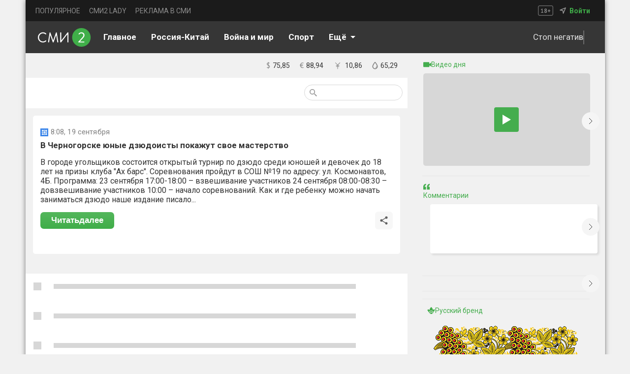

--- FILE ---
content_type: text/html; charset=utf-8
request_url: https://smi2.ru/article/145082136
body_size: 23102
content:
<!DOCTYPE html><html lang="ru" style="font-size:12px;padding:0;margin:0;display:flex;justify-content:center;background:var(--main-backgroung-color);-webkit-tap-highlight-color:transparent;outline:none" data-sentry-component="RootLayout" data-sentry-source-file="layout.tsx"><head><meta charSet="utf-8"/><meta name="viewport" content="width=device-width, initial-scale=1"/><link rel="preload" as="image" href="/_next/static/media/mainlogo.c3b77051.svg" fetchPriority="high"/><link rel="stylesheet" href="/_next/static/css/e1c0f4fe5f409806.css" data-precedence="next"/><link rel="stylesheet" href="/_next/static/css/17a1589b44920015.css" data-precedence="next"/><link rel="stylesheet" href="/_next/static/css/bf7dcbae6c34e17b.css" data-precedence="next"/><link rel="stylesheet" href="/_next/static/css/9ba2c213ca592981.css" data-precedence="next"/><link rel="stylesheet" href="/_next/static/css/410924595b1b3e4b.css" data-precedence="next"/><link rel="stylesheet" href="/_next/static/css/4d46c800d782017b.css" data-precedence="next"/><link rel="stylesheet" href="/_next/static/css/a8c7d01d323e33e3.css" data-precedence="next"/><link rel="stylesheet" href="/_next/static/css/754965a5565584ea.css" data-precedence="next"/><link rel="stylesheet" href="/_next/static/css/d456ec2d23ff07e5.css" data-precedence="next"/><link rel="preload" as="script" fetchPriority="low" href="/_next/static/chunks/webpack-a645b6f384ad9798.js"/><script src="/_next/static/chunks/52774a7f-6e20b0cb65c0c9a8.js" async=""></script><script src="/_next/static/chunks/fd9d1056-d72614924f900d10.js" async=""></script><script src="/_next/static/chunks/3481-f1a63233d0c2a9aa.js" async=""></script><script src="/_next/static/chunks/main-app-700e52f19443ce8f.js" async=""></script><script src="/_next/static/chunks/app/global-error-49119d89cce82dd0.js" async=""></script><script src="/_next/static/chunks/70-28284f50e786887d.js" async=""></script><script src="/_next/static/chunks/231-4abfe82c700195f0.js" async=""></script><script src="/_next/static/chunks/4655-9e50690bce9d3dc3.js" async=""></script><script src="/_next/static/chunks/7474-c373e3b640fd6384.js" async=""></script><script src="/_next/static/chunks/9431-367c43c6a9a659f4.js" async=""></script><script src="/_next/static/chunks/415-e97eb0fa5ee3ef08.js" async=""></script><script src="/_next/static/chunks/app/article/%5Bid%5D/layout-906acecbe76455c8.js" async=""></script><script src="/_next/static/chunks/8186-55c175a70d21b73d.js" async=""></script><script src="/_next/static/chunks/3834-e25acb5c991ce202.js" async=""></script><script src="/_next/static/chunks/7004-c9aeab4039a15df3.js" async=""></script><script src="/_next/static/chunks/app/layout-43cfa3825c3fd69b.js" async=""></script><script src="/_next/static/chunks/1288-37b4607a4b074e1f.js" async=""></script><script src="/_next/static/chunks/app/article/%5Bid%5D/page-4fbe679980d0a16f.js" async=""></script><script src="/_next/static/chunks/app/not-found-4e52b28dabee6f8b.js" async=""></script><link rel="preload" href="https://yandex.ru/ads/system/context.js" as="script"/><link rel="preload" href="https://chat.mirtesen.ru/messenger/loader.v2.js" as="script"/><link rel="preload" href="https://static.smi2.net/static/jsapi/jsapi.v5.25.25.ru_RU.js" as="script"/><link rel="preload" href="https://yastatic.net/pcode/adfox/loader.js" as="script" crossorigin=""/><title>В Черногорске юные дзюдоисты покажут свое мастерство - СМИ2</title><meta name="description" content="Новостной агрегатор СМИ2 - все главные новости России"/><meta property="og:title" content="В Черногорске юные дзюдоисты покажут свое мастерство - СМИ2"/><meta property="og:description" content="Новостной агрегатор СМИ2 - все главные новости России"/><meta property="og:image" content="http://localhost:3000/undefined"/><meta name="twitter:card" content="summary_large_image"/><meta name="twitter:title" content="В Черногорске юные дзюдоисты покажут свое мастерство - СМИ2"/><meta name="twitter:description" content="Новостной агрегатор СМИ2 - все главные новости России"/><meta name="twitter:image" content="http://localhost:3000/undefined"/><link rel="icon" href="https://smi2.ru/favicon.png"/><meta name="next-size-adjust"/><script src="/_next/static/chunks/polyfills-42372ed130431b0a.js" noModule=""></script></head><body class="__className_029621" style="height:100%;box-sizing:border-box;padding:0;margin:0;display:flex;justify-content:center;background:var(--main-backgroung-color);-webkit-tap-highlight-color:transparent;outline:none;width:100%"><script>((e,t,r,n,i,o,a,l)=>{let s=document.documentElement,u=["light","dark"];function c(t){(Array.isArray(e)?e:[e]).forEach(e=>{let r="class"===e,n=r&&o?i.map(e=>o[e]||e):i;r?(s.classList.remove(...n),s.classList.add(o&&o[t]?o[t]:t)):s.setAttribute(e,t)}),l&&u.includes(t)&&(s.style.colorScheme=t)}if(n)c(n);else try{let e=localStorage.getItem(t)||r,n=a&&"system"===e?window.matchMedia("(prefers-color-scheme: dark)").matches?"dark":"light":e;c(n)}catch(e){}})("class","theme","light-1",null,["light","dark"],{"light-0":"light-0","light-1":"light-1","light-2":"light-2","light-3":"light-3","light-4":"light-4","light-5":"light-5","light-6":"light-6","dark-0":"dark-0","dark-1":"dark-1","dark-2":"dark-2","dark-3":"dark-3","dark-4":"dark-4","dark-5":"dark-5","dark-6":"dark-6"},true,true)</script><!--$--><!--$!--><template data-dgst="BAILOUT_TO_CLIENT_SIDE_RENDERING"></template><!--/$--><!--$!--><template data-dgst="BAILOUT_TO_CLIENT_SIDE_RENDERING"></template><!--/$--><!--$!--><template data-dgst="BAILOUT_TO_CLIENT_SIDE_RENDERING"></template><!--/$--><!--/$--><div class="mainDivLayout"><section class="header_headerWrapper__XadkE"><section class="TopHeader_headerUpperDiv__IW3z2" data-sentry-component="TopHeaders" data-sentry-source-file="TopHeader.tsx"><ul class="TopHederLinks_navMenu__qzqMN" data-sentry-component="TopHeaderLinks" data-sentry-source-file="TopHederLinks.tsx"><li><a target="_blank" class="TopHederLinks_link__AdzHj" href="https://smi2.ru/newdata/adpreview?ad=0&amp;bl=92448&amp;ct=adpreview&amp;ag=0&amp;sct=portalmenu">ПОПУЛЯРНОЕ</a></li><li><a target="_blank" class="TopHederLinks_link__AdzHj" href="https://lady.smi2.ru/">СМИ2 LADY</a></li><li><a target="_blank" class="TopHederLinks_link__AdzHj" href="https://smi2.net/corporate/advertisers/">РЕКЛАМА В СМИ</a></li></ul><section class="TopHeader_navLocation__q3Eh_"><svg xmlns="http://www.w3.org/2000/svg" width="31" height="21" fill="none"><g fill="#fff" opacity=".5"><path d="M6.21 13.68H7.88V8.94l.18-.816-.576.708-1.068.732-.66-.9L8.49 6.456h.876v7.224h1.632V15H6.21v-1.32ZM12.9 12.948c0-.28.035-.528.107-.744.072-.224.173-.424.3-.6.136-.184.293-.348.468-.492.184-.144.38-.276.588-.396a3.182 3.182 0 0 1-.923-.852c-.224-.328-.336-.732-.336-1.212 0-.312.056-.604.168-.876.12-.272.287-.508.503-.708.224-.2.492-.356.804-.468a3.111 3.111 0 0 1 1.056-.168c.36 0 .688.048.984.144.297.096.549.232.756.408.216.176.38.392.492.648.12.248.18.524.18.828 0 .472-.108.872-.323 1.2-.209.328-.517.628-.925.9.48.28.84.588 1.08.924.248.336.372.768.372 1.296 0 .36-.068.688-.204.984a2.105 2.105 0 0 1-.552.744c-.24.208-.527.372-.864.492a3.473 3.473 0 0 1-1.104.168c-.4 0-.763-.056-1.091-.168a2.49 2.49 0 0 1-.829-.444 2.061 2.061 0 0 1-.527-.696 2.236 2.236 0 0 1-.18-.912Zm3.864-.156a.988.988 0 0 0-.133-.504 1.524 1.524 0 0 0-.348-.408 2.636 2.636 0 0 0-.468-.348 10.86 10.86 0 0 0-.515-.3c-.377.216-.636.452-.78.708a1.535 1.535 0 0 0-.204.744c0 .32.107.596.323.828.225.224.533.336.925.336.36 0 .648-.088.863-.264.224-.176.337-.44.337-.792Zm-2.172-4.116c0 .192.035.36.107.504.072.144.168.272.289.384.128.104.268.204.42.3.16.088.324.172.492.252.48-.408.72-.856.72-1.344 0-.336-.1-.588-.3-.756a1.009 1.009 0 0 0-.709-.264c-.352 0-.612.092-.78.276-.16.184-.24.4-.24.648ZM19.852 10.272h1.944V8.244H23.2v2.028h1.956v1.344H23.2v2.052h-1.404v-2.052h-1.944v-1.344Z"></path></g><rect width="29.5" height="19.5" x=".75" y=".75" stroke="#A5A5A5" opacity=".8" rx="2.25"></rect></svg><nav><img alt="navsvgmobburger" data-sentry-element="Image" data-sentry-source-file="TopHeader.tsx" loading="lazy" width="15" height="15" decoding="async" data-nimg="1" style="color:transparent" src="/_next/static/media/geoicon.cb605cf4.svg"/><!--$--><!--$!--><template data-dgst="BAILOUT_TO_CLIENT_SIDE_RENDERING"></template><!--/$--><!--/$--><span class="TopHeader_signIn__Q0h53"><a target="_blank" class="TopHeader_signIn__Q0h53" data-sentry-element="Link" data-sentry-source-file="TopHeader.tsx" href="https://smi2.net/dashboard/login">Войти</a></span></nav></section></section></section><nav class="header_headerLowerDiv__H0W4r"><!--$--><a class="header_svgHeaderLogoCont__XPmCN" data-sentry-element="Link" data-sentry-component="LinkClient" data-sentry-source-file="CustomLink.tsx" href="/"><img alt="logo" data-sentry-element="Image" data-sentry-source-file="LinkLogo.tsx" fetchPriority="high" width="108" height="38" decoding="async" data-nimg="1" class="header_svgLogo__tJG7T" style="color:transparent" src="/_next/static/media/mainlogo.c3b77051.svg"/></a><!--/$--><div class="underHeader_btnCont__3lUYi" data-sentry-component="UnderHeader" data-sentry-source-file="UnderHeader.tsx"><!--$--><ul class="Links_navMenuUnderNav__X82N9"><li class="Links_linkUnderNav0__ZUyQ5"><a class="Links_linkUnderNav__Pbtsv" data-sentry-element="Link" data-sentry-component="LinkClient" data-sentry-source-file="CustomLink.tsx" href="/"><span>Главное</span></a></li><li class="Links_linkUnderNav1__8OYjY"><a class="Links_linkUnderNav__Pbtsv" data-sentry-element="Link" data-sentry-component="LinkClient" data-sentry-source-file="CustomLink.tsx" href="/publisher/2957"><span>Россия-Китай</span></a></li><li class="Links_linkUnderNav3__pVoJB"><a class="Links_linkUnderNav__Pbtsv" data-sentry-element="Link" data-sentry-component="LinkClient" data-sentry-source-file="CustomLink.tsx" href="/tematiks/2"><span>Война и мир</span></a></li><li class="Links_linkUnderNav4__JwcQM"><a class="Links_linkUnderNav__Pbtsv" data-sentry-element="Link" data-sentry-component="LinkClient" data-sentry-source-file="CustomLink.tsx" href="/tematiks/16"><span>Спорт</span></a></li><li class="Links_linkUnderNav5__FZ8wS"><a class="Links_linkUnderNav__Pbtsv" data-sentry-element="Link" data-sentry-component="LinkClient" data-sentry-source-file="CustomLink.tsx" href="/tematiks/14"><span>Наука и технологии</span></a></li><div class="SelectLi_cont__11njk" data-sentry-component="SelectLi" data-sentry-source-file="SelectLi.tsx"><div class="SelectLi_mainCont__dZwo3"><span style="margin-right:8px">Eщё</span><img alt="selectLiArrow" data-sentry-element="Image" data-sentry-source-file="SelectLi.tsx" loading="lazy" width="10" height="5" decoding="async" data-nimg="1" class="SelectLi_arrowDefault__arvnZ" style="color:transparent" src="/_next/static/media/selectLiArrow.57e29563.svg"/></div></div></ul><!--/$--><div class="underHeader_themeCont__6_HVX"><!--$--><div class="underHeader_goodFeedCont__Brlg6"><!--$!--><template data-dgst="BAILOUT_TO_CLIENT_SIDE_RENDERING"></template><!--/$--><span class="underHeader_goodFeedText__bEWAp">Стоп негатив</span><div class="underHeader_delimiter__RmxUC"></div></div><button class="ButtonTheme_btnTheme__l98r7" data-sentry-component="ButtonTheme" data-sentry-source-file="ButtonTheme.tsx"><span class="ButtonTheme_themeNameCont__a_Xz2"><!--$!--><template data-dgst="BAILOUT_TO_CLIENT_SIDE_RENDERING"></template><!--/$--><span class="ButtonTheme_nameThemeSpan___L_9B">Светлая тема</span></span></button><!--/$--></div></div><!--$--><div class="BtnMobileNav_pageTitleWrapper___FQww" data-sentry-component="BtnMobileNav" data-sentry-source-file="BtnMobileNav.tsx"><div class="BtnMobileNav_pageTitle__6T3U1">Главное</div><img alt="mobileArrow" data-sentry-element="Image" data-sentry-source-file="BtnMobileNav.tsx" loading="lazy" width="10" height="6" decoding="async" data-nimg="1" class="BtnMobileNav_arrowDefault__ZB17N" style="color:transparent" src="/_next/static/media/mobileArrow.09cdff50.svg"/></div><div class="header_searchMobImageCont__TWhGJ"><img alt="searchbtnmobile image" data-sentry-element="Image" data-sentry-source-file="header.tsx" loading="lazy" width="24" height="24" decoding="async" data-nimg="1" class="header_searchBtn__z3BQF" style="color:transparent" src="/_next/static/media/searchbtnmob.e81f4293.svg"/><div class="BtnMobileBurger_burgerCont__XwX71" data-sentry-component="BtnMobileBurger" data-sentry-source-file="BtnMobileBurger.tsx"><span></span><span></span><span></span></div></div><!--/$--></nav><section class="mainSection"><section class="contentSection"><!--$--><section class="InfoLine_wrapper__CTUpB" data-sentry-component="InfoLine" data-sentry-source-file="InfoLine.tsx"><!--$--><div class="TimeComp_divWrapperTime__8xN0u" data-sentry-component="TimeCompWithOutSSR" data-sentry-source-file="TimeCompWithOutSSR.tsx"><!--$!--><template data-dgst="BAILOUT_TO_CLIENT_SIDE_RENDERING"></template><!--/$--></div><!--/$--><section class="Finam_finamWrapper__obWM9" data-sentry-component="Finam" data-sentry-source-file="Finam.tsx"><ul class="Finam_ulCourse__1rOnC"><a href="https://news.smi2.ru/newdata/news?ad=749008&amp;bl=4000&amp;st=14&amp;ct=adpreview&amp;out=1"><!--$--><!--$!--><template data-dgst="BAILOUT_TO_CLIENT_SIDE_RENDERING"></template><!--/$--><!--/$--></a><li><svg xmlns="http://www.w3.org/2000/svg" width="7" height="14" fill="none"><path fill="#818181" d="M2.63 12.18c-.55-.01-1.04-.06-1.47-.15-.42-.08-.76-.19-1.02-.33l.405-1.095c.2.12.47.23.81.33.35.1.775.155 1.275.165V7.05c-.3-.15-.6-.31-.9-.48-.29-.17-.55-.37-.78-.6-.23-.24-.415-.52-.555-.84-.14-.32-.21-.7-.21-1.14 0-.72.2-1.31.6-1.77.41-.46 1.025-.745 1.845-.855V0h1.02v1.32c.51.02.925.07 1.245.15.33.07.625.165.885.285l-.36 1.05c-.2-.1-.44-.185-.72-.255a4.71 4.71 0 0 0-1.05-.15v3.705c.31.16.62.335.93.525a4 4 0 0 1 .825.63c.25.24.45.52.6.84.15.32.225.695.225 1.125 0 .78-.22 1.425-.66 1.935-.43.5-1.07.82-1.92.96v1.38H2.63v-1.32Zm2.355-2.85c0-.24-.045-.455-.135-.645a1.72 1.72 0 0 0-.33-.51 2.493 2.493 0 0 0-.495-.405 7.084 7.084 0 0 0-.615-.345v3.645c.46-.07.835-.245 1.125-.525.3-.29.45-.695.45-1.215ZM1.43 3.915c0 .43.135.78.405 1.05.28.27.625.515 1.035.735V2.415c-.53.06-.905.235-1.125.525-.21.29-.315.615-.315.975Z"></path></svg><div>75,85</div></li><li><svg xmlns="http://www.w3.org/2000/svg" width="8" height="12" fill="none"><path fill="#818181" d="M.42 4.19h.93c.11-.69.295-1.275.555-1.755.26-.49.57-.89.93-1.2.37-.32.78-.55 1.23-.69C4.525.395 5.01.32 5.52.32c.51 0 .95.035 1.32.105.37.06.69.145.96.255l-.33 1.065c-.23-.11-.5-.195-.81-.255-.31-.06-.685-.09-1.125-.09-.34 0-.665.05-.975.15-.31.1-.595.26-.855.48-.25.22-.47.51-.66.87-.18.35-.32.78-.42 1.29h4.23l-.255.99H2.52c-.01.09-.015.185-.015.285v.54c0 .08.005.16.015.24H6.3l-.255.99h-3.42c.17.97.515 1.69 1.035 2.16.53.47 1.225.705 2.085.705.39 0 .745-.045 1.065-.135.33-.09.61-.205.84-.345l.3.945c-.3.23-.675.39-1.125.48-.44.09-.885.135-1.335.135-1.15 0-2.085-.315-2.805-.945-.71-.64-1.165-1.64-1.365-3H.15l.27-.99h.81v-.78c0-.09.005-.185.015-.285H.15l.27-.99Z"></path></svg><div>88,94</div></li><li><svg xmlns="http://www.w3.org/2000/svg" width="19" height="23" viewBox="0 0 20 20"><path fill="#818181" d="M4.707 3 4 3.707l5 5.002v.293H6V10h3v1H6v1h3v5h1v-5h3v-1h-3v-1h3v-.998h-3v-.293l5-5.002L14.293 3 9.5 7.793 4.707 3z"></path></svg><div>10,86</div></li><li><svg xmlns="http://www.w3.org/2000/svg" width="12" height="16" fill="none"><path fill="#818181" d="M7.543 13.215c-.057.03-.114.03-.17.03a.446.446 0 0 1-.4-.268.496.496 0 0 1 .228-.594c1.682-.714 1.54-2.855 1.511-2.885-.028-.238.143-.476.4-.476a.41.41 0 0 1 .455.416c.114.952-.228 3.004-2.024 3.777Z"></path><path fill="#818181" stroke="#818181" d="M.95 10.131c0 2.714 2.267 4.919 5.05 4.919s5.05-2.205 5.05-4.919c0-.887-.288-1.884-.72-2.88S9.32 5.255 8.736 4.36A32.59 32.59 0 0 0 6.28 1.075.371.371 0 0 0 6 .95a.37.37 0 0 0-.28.126A33.09 33.09 0 0 0 3.263 4.37C2.68 5.27 2.102 6.27 1.67 7.264c-.432.995-.72 1.987-.72 2.867Zm.725 0c0-.7.211-1.497.546-2.32.335-.824.79-1.67 1.277-2.464a33.444 33.444 0 0 1 2.503-3.503 32.927 32.927 0 0 1 2.501 3.491c.487.793.943 1.639 1.277 2.464.335.825.546 1.626.546 2.332 0 2.334-1.94 4.236-4.325 4.236-2.386 0-4.325-1.902-4.325-4.236Z"></path></svg><div>65,29</div></li></ul></section></section><!--$!--><template data-dgst="BAILOUT_TO_CLIENT_SIDE_RENDERING"></template><!--/$--><!--/$--><div class="page_mainPageWrapper__AcvIs"><!--$--><section class="Filter_filterOptions__BBSBT" data-sentry-component="FilterComponent" data-sentry-source-file="Filter.tsx"><section class="Filter_btnCont__djc53"><!--$!--><template data-dgst="BAILOUT_TO_CLIENT_SIDE_RENDERING"></template><!--/$--><!--$!--><template data-dgst="BAILOUT_TO_CLIENT_SIDE_RENDERING"></template><!--/$--></section><section class="Filter_searchSection__CaYVe"><form class="Filter_searchDiv__RJAeF"><button class="Filter_searchBtnSvg__bbYIy"><svg xmlns="http://www.w3.org/2000/svg" width="15" height="15" fill="none"><path fill="#979797" d="M10.72 9.434h-.677l-.24-.232a5.55 5.55 0 0 0 1.346-3.627 5.574 5.574 0 1 0-5.574 5.574 5.55 5.55 0 0 0 3.627-1.346l.232.24v.677L13.722 15 15 13.722l-4.28-4.288Zm-5.145 0a3.854 3.854 0 0 1-3.86-3.86 3.854 3.854 0 0 1 3.86-3.859 3.854 3.854 0 0 1 3.859 3.86 3.854 3.854 0 0 1-3.86 3.859Z"></path></svg></button><!--$!--><template data-dgst="BAILOUT_TO_CLIENT_SIDE_RENDERING"></template><!--/$--></form></section></section><!--/$--></div><div class="page_cont____pO_"><script type="application/ld+json" data-sentry-component="JsonLDWrapper" data-sentry-source-file="JsonLDWrapper.tsx">{"@context":"https://schema.org","@type":"NewsArticle","headline":"В Черногорске юные дзюдоисты покажут свое мастерство","datePublished":"2023-09-19T05:08:06.000Z","dateModified":"2023-09-19T05:08:06.000Z","url":"https://smi2.ru/article/145082136","articleSection":"tematika_name unavailable","name":"Газета 19:В Черногорске юные дзюдоисты покажут свое мастерство","author":{"@type":"Organization","name":"Газета 19"},"publisher":{"@type":"Organization","name":"Газета 19","logo":{"@type":"ImageObject","url":"https://static.smi2.net/srcimg/9000619.png"}},"mainEntityOfPage":{"@type":"WebPage","url":"https://smi2.ru/article/145082136","description":"Новостной агрегатор СМИ2 - все главные новости России"},"description":"Новостной агрегатор СМИ2 - все главные новости России"}</script><div class="page_mainWrapper__viFyr" data-sentry-component="StoryIdNews" data-sentry-source-file="storyId.tsx"><div class="page_cONTOFCONT__Sjp7R"><section class="page_cardWrapper__ORjGZ"><div class="page_newsCardName__C1WrK"><img alt="logo" loading="lazy" width="16" height="16" decoding="async" data-nimg="1" style="color:transparent" src="https://static.smi2.net/srcimg/9000619.png"/><div class="page_newsMetrics__4Ho4h"><span class="page_time__sd83M" data-sentry-component="Time" data-sentry-source-file="Time.tsx"><span class="page_date__mXQ_X">8:08<!-- -->, 19 сентября </span></span><!--$--><!--/$--></div></div><h1 class="page_mainTitleTxt__y4U19">В Черногорске юные дзюдоисты покажут свое мастерство</h1><section class="page_imageText__evbzE"><a class="page_logoNameContLink__oB1ri" target="_blank" data-sentry-element="Link" data-sentry-component="LinkClient" data-sentry-source-file="CustomLink.tsx" href="https://smi2.ru/newdata/news?ad=4849006&amp;bl=84683&amp;ct=auto_casual&amp;sct=social&amp;st=14&amp;al=H4sIAAAAAAAAAwXBsQ3CMBAAQOigRRSUlDQfx1QJEqJiDmTFr9iKnLf8bwtnCFoYgsmYgrvN5_W-74oTiRelRrOgGN03KSs_W3w20UXFkZIoLxhUrzvdQoHBYZpppMQTQs1zRbBLzZY8S4VIk1lcFuBCCMGwYGIpdMsSHkw5DXjl4M-H9XF1-m7b3_4PZeOF6ocAAAA&amp;ap=0&amp;nvuuid=7bfd00d6-216e-00f4-6900-0054734900c7&amp;bvuuid=cb505427-6cc6-4d1b-a584-7dbc3e3b2411&amp;rnd=1422382836"><div class="page_logoNameCont__Wokyn"><span class="page_mainCardTxt__ql2nm"></span></div><span class="page_mainTxt__OrKq0">В городе угольщиков состоится открытый турнир по дзюдо среди юношей и девочек до 18 лет на призы клуба &quot;Ах барс&quot;. Соревнования пройдут в СОШ №19 по адресу: ул. Космонавтов, 4Б. Программа: 23 сентября 17:00-18:00 – взвешивание участников 24 сентября 08:00-08:30 – довзвешивание участников 10:00 – начало соревнований. Как и где ребенку можно начать заниматься дзюдо наше издание писало...</span></a></section><div class="page_optionsCardCont__KPbWo"><button class="page_btnReadNext__7TSI2"><a style="color:white;text-decoration:none;font-weight:700" target="_blank" data-sentry-element="Link" data-sentry-component="LinkClient" data-sentry-source-file="CustomLink.tsx" href="https://smi2.ru/newdata/news?ad=4849006&amp;bl=84683&amp;ct=auto_casual&amp;sct=social&amp;st=14&amp;al=H4sIAAAAAAAAAwXBsQ3CMBAAQOigRRSUlDQfx1QJEqJiDmTFr9iKnLf8bwtnCFoYgsmYgrvN5_W-74oTiRelRrOgGN03KSs_W3w20UXFkZIoLxhUrzvdQoHBYZpppMQTQs1zRbBLzZY8S4VIk1lcFuBCCMGwYGIpdMsSHkw5DXjl4M-H9XF1-m7b3_4PZeOF6ocAAAA&amp;ap=0&amp;nvuuid=7bfd00d6-216e-00f4-6900-0054734900c7&amp;bvuuid=cb505427-6cc6-4d1b-a584-7dbc3e3b2411&amp;rnd=1422382836"><span>Читать</span><span class="page_commentBtnMob__LYm_D">далее</span></a></button><div class="page_actionBtns__FqX25"><!--$--><div data-sentry-component="ShareBtnComp" data-sentry-source-file="ShareBtn.tsx"><div class="page_shareBtn__WRhrj"><svg xmlns="http://www.w3.org/2000/svg" width="20" height="20" viewBox="0 0 24 24"><path d="M18 16.08c-.76 0-1.44.3-1.96.77L8.91 12.7c.05-.23.09-.46.09-.7 0-.24-.04-.47-.09-.7l7.05-4.11c.54.5 1.25.81 2.04.81a3 3 0 0 0 3-3 3 3 0 0 0-3-3 3 3 0 0 0-3 3c0 .24.04.47.09.7L8.04 9.81C7.5 9.31 6.79 9 6 9a3 3 0 0 0-3 3 3 3 0 0 0 3 3c.79 0 1.5-.31 2.04-.81l7.12 4.15c-.05.21-.08.43-.08.66 0 1.61 1.31 2.91 2.92 2.91 1.61 0 2.92-1.3 2.92-2.91A2.92 2.92 0 0 0 18 16.08Z"></path></svg></div></div><!--$!--><template data-dgst="BAILOUT_TO_CLIENT_SIDE_RENDERING"></template><!--/$--><!--/$--></div></div></section><!--$--><!--/$--></div><!--$--><!--/$--></div><div class="page_spanSplice__nM3Jq"></div></div><!--$--><section class="page_newsContLine__d4USz" data-sentry-component="SubArticle" data-sentry-source-file="SubArticle.tsx"><div class="BlockScriptWrapper_zenCont__3gds5" data-sentry-component="BlockScriptWrapper" data-sentry-source-file="BlockScriptWrapper.tsx"></div><section class="news_loadingWrapper__T31nZ"><div><div class="news_logoNameCont__yWPgs"><div class="news_loadingLogo__Bfw_N"></div></div></div><div class="news_loadingText__zzN2p"></div></section><section class="news_loadingWrapper__T31nZ"><div><div class="news_logoNameCont__yWPgs"><div class="news_loadingLogo__Bfw_N"></div></div></div><div class="news_loadingText__zzN2p"></div></section><section class="news_loadingWrapper__T31nZ"><div><div class="news_logoNameCont__yWPgs"><div class="news_loadingLogo__Bfw_N"></div></div></div><div class="news_loadingText__zzN2p"></div></section><section class="news_loadingWrapper__T31nZ"><div><div class="news_logoNameCont__yWPgs"><div class="news_loadingLogo__Bfw_N"></div></div></div><div class="news_loadingText__zzN2p"></div></section><section class="news_loadingWrapper__T31nZ"><div><div class="news_logoNameCont__yWPgs"><div class="news_loadingLogo__Bfw_N"></div></div></div><div class="news_loadingText__zzN2p"></div></section><section class="news_loadingWrapper__T31nZ"><div><div class="news_logoNameCont__yWPgs"><div class="news_loadingLogo__Bfw_N"></div></div></div><div class="news_loadingText__zzN2p"></div></section><section class="news_loadingWrapper__T31nZ"><div><div class="news_logoNameCont__yWPgs"><div class="news_loadingLogo__Bfw_N"></div></div></div><div class="news_loadingText__zzN2p"></div></section><section class="news_loadingWrapper__T31nZ"><div><div class="news_logoNameCont__yWPgs"><div class="news_loadingLogo__Bfw_N"></div></div></div><div class="news_loadingText__zzN2p"></div></section><section class="news_loadingWrapper__T31nZ"><div><div class="news_logoNameCont__yWPgs"><div class="news_loadingLogo__Bfw_N"></div></div></div><div class="news_loadingText__zzN2p"></div></section><section class="news_loadingWrapper__T31nZ"><div><div class="news_logoNameCont__yWPgs"><div class="news_loadingLogo__Bfw_N"></div></div></div><div class="news_loadingText__zzN2p"></div></section><section class="news_loadingWrapper__T31nZ"><div><div class="news_logoNameCont__yWPgs"><div class="news_loadingLogo__Bfw_N"></div></div></div><div class="news_loadingText__zzN2p"></div></section><section class="news_loadingWrapper__T31nZ"><div><div class="news_logoNameCont__yWPgs"><div class="news_loadingLogo__Bfw_N"></div></div></div><div class="news_loadingText__zzN2p"></div></section><section class="news_loadingWrapper__T31nZ"><div><div class="news_logoNameCont__yWPgs"><div class="news_loadingLogo__Bfw_N"></div></div></div><div class="news_loadingText__zzN2p"></div></section></section><!--/$--></section><section class="sidebarSection"><!--$--><section class="Sidebar_wrapper__eM7oU"><div style="min-height:150px"><!--$--><section class="VideoSlider_navigation__ABu16" data-sentry-component="VideoSlider" data-sentry-source-file="VideoSlider.tsx"><div class="swiper" data-sentry-element="Swiper" data-sentry-source-file="VideoSlider.tsx"><div class="swiper-wrapper"></div><section class="VideoSlider_wrapperOfWrapper___0ecz"><section class="VideoSlider_wrapper__YCyy7"><div class="VideoSlider_videoTitle__YIBpP"><img alt="videoTitle" loading="lazy" width="16" height="11" decoding="async" data-nimg="1" style="color:transparent" src="/_next/static/media/videoTitle.9927ca5a.svg"/><h4 class="VideoSlider_videoDayFontSize__5EgfQ">Видео дня</h4></div><div class="VideoSlider_videoPreview__Ujuej" style="background-color:#d7d7d7"><div class="VideoSlider_videoPlay__a5PU5"><img alt="play Button" loading="lazy" width="17" height="20" decoding="async" data-nimg="1" style="color:transparent" src="/playVideo.svg"/></div></div><span class="VideoSlider_videoName__crGhP"></span></section></section></div><div class="VideoSlider_arrowRight__32AYX"><svg xmlns="http://www.w3.org/2000/svg" width="24" height="24" fill="none"><path stroke="#33363F" d="m9 6 6 6-6 6"></path></svg></div></section><!--/$--></div><div class="Sidebar_delimiterDiv__GlOaS"><span class="Sidebar_delimiter__TJEUB"></span></div><div style="min-height:150px"><!--$--><section class="Comment_navigation__PFKJg" data-sentry-component="CommentSlider" data-sentry-source-file="Comment.tsx"><div class="swiper" data-sentry-element="Swiper" data-sentry-source-file="Comment.tsx"><div class="swiper-wrapper"></div><section class="Comment_wrapper__JblyM"><div class="Comment_videoTitleLoading__9iKVx"><div><img alt="quoteTitle" loading="lazy" width="13" height="13" decoding="async" data-nimg="1" style="color:transparent" src="/_next/static/media/quoteTitle.ad39af3d.svg"/><h4>Комментарии</h4></div></div><div><div class="Comment_quoteLazy__9FKHQ"></div></div><div class="Comment_quoteAuthor__vrSt5"><div class="Comment_authorNameDiv__Dugpn"><span class="Comment_authorNameDiv__Dugpn"></span><span class="Comment_authorSite__KdeIc"></span></div></div></section></div><div class="Comment_arrowRight__f_5_8"><svg xmlns="http://www.w3.org/2000/svg" width="24" height="24" fill="none"><path stroke="#33363F" d="m9 6 6 6-6 6"></path></svg></div></section><!--/$--></div><div class="Sidebar_delimiterDiv__GlOaS"><span class="Sidebar_delimiter__TJEUB"></span></div><!--$--><section class="Exclusive_navigation__GmW3l" data-sentry-component="Exclusive" data-sentry-source-file="Exclusive.tsx"><div class="swiper" data-sentry-element="Swiper" data-sentry-source-file="Exclusive.tsx"><div class="swiper-wrapper"></div></div><div class="Exclusive_arrowRight___nSvy"><svg xmlns="http://www.w3.org/2000/svg" width="24" height="24" fill="none"><path stroke="#33363F" d="m9 6 6 6-6 6"></path></svg></div></section><!--/$--><div class="Sidebar_delimiterDiv__GlOaS"><span class="Sidebar_delimiter__TJEUB"></span></div><!--$!--><template data-dgst="BAILOUT_TO_CLIENT_SIDE_RENDERING"></template><!--/$--><div class="Sidebar_delimiterDiv__GlOaS"><span class="Sidebar_delimiter__TJEUB"></span></div><!--$--><section class="Promo_navigation__iNHro"><div class="swiper" data-sentry-element="Swiper" data-sentry-source-file="Promo.tsx"><div class="swiper-wrapper"><div class="swiper-slide" data-sentry-element="SwiperSlide" data-sentry-source-file="Promo.tsx"><section class="Promo_wrapper__WM50X"><a class="Promo_commentTitle__gp9DG" data-sentry-element="Link" data-sentry-source-file="CustomLink.tsx" data-sentry-component="LinkClient" href="/publisher/3058"><img alt="sidebarAdSvg" data-sentry-element="Image" data-sentry-source-file="Promo.tsx" loading="lazy" width="16" height="16" decoding="async" data-nimg="1" style="color:transparent" src="/_next/static/media/sidebarAd.a7bb6746.svg"/><h4>Русский бренд</h4></a><a class="Promo_RussianBrendLink___Kjar" data-sentry-element="Link" data-sentry-source-file="CustomLink.tsx" data-sentry-component="LinkClient" href="/article/165932289/full"><img alt="mainImage" data-sentry-element="Image" data-sentry-source-file="Promo.tsx" loading="lazy" width="320" height="240" decoding="async" data-nimg="1" style="color:transparent" src="/_next/static/media/rb.5336f0c5.png"/></a></section></div></div></div></section><!--/$--><!--$--><!--$!--><template data-dgst="BAILOUT_TO_CLIENT_SIDE_RENDERING"></template><!--/$--><!--/$--><div class="Sidebar_delimiterDiv__GlOaS"><span class="Sidebar_delimiter__TJEUB"></span></div><!--$!--><template data-dgst="BAILOUT_TO_CLIENT_SIDE_RENDERING"></template><!--/$--><div class="Sidebar_delimiterDiv__GlOaS"><span class="Sidebar_delimiter__TJEUB"></span></div></section><!--$--><div class="Sidebar_adfoxCnt__4R1IP" data-sentry-component="PartnersBlock" data-sentry-source-file="PartnersBlock.tsx"><div class="Sidebar_part__fJCi7">У ПАРТНЕРОВ СМИ2</div><div id="adfox_159067343332936426"></div></div><!--/$--><section class="Sidebar_stickySection__HsbV0"><div class="Sidebar_delimiterDiv__GlOaS"><span class="Sidebar_delimiter__TJEUB"></span></div><!--$--><section class="LicenceBlock_wrapper__myv2T" data-sentry-component="LicenceBlock" data-sentry-source-file="LicenceBlock.tsx"><span class="LicenceBlock_txtSMI2__l0weW">ООО «СМИ2», <!-- -->2026</span><div class="LicenceBlock_textWrapper__2fpeA"><span class="LicenceBlock_txt__bOvNt"><a style="text-decoration:none" class="LicenceBlock_links__R1r5Z" data-sentry-element="Link" data-sentry-source-file="CustomLink.tsx" data-sentry-component="LinkClient" href="/terms-of-use">Соглашение</a></span><span class="LicenceBlock_txt__bOvNt">О проекте</span><span class="LicenceBlock_txt__bOvNt"><a style="text-decoration:none" class="LicenceBlock_links__R1r5Z" data-sentry-element="Link" data-sentry-source-file="CustomLink.tsx" data-sentry-component="LinkClient" href="/software-documentation">Документация на ПО</a></span></div></section><!--/$--><div class="Sidebar_delimiterDiv__GlOaS"><span class="Sidebar_delimiter__TJEUB"></span></div><section class="upload_wrapper__sXHRt" data-sentry-component="Upload" data-sentry-source-file="upload.tsx"><span class="upload_loadAnnounce__9ahPg">Скачайте мобильное приложение СМИ2:</span><ul class="upload_loadingList__02g1H"><li class="upload_linkWrapper__EXZmj"><a class="upload_links__wELnC" target="_blank" href="https://redirect.appmetrica.yandex.com/serve/821520998380698337"><img alt="AppleIcoBurger" loading="lazy" width="24" height="24" decoding="async" data-nimg="1" class="upload_svgInImg__Slqwq" style="color:transparent" src="/_next/static/media/AppleIcoBurger.51d2e75d.svg"/>App Store</a></li><li class="upload_linkWrapper__EXZmj"><a class="upload_links__wELnC" target="_blank" href="https://redirect.appmetrica.yandex.com/serve/1179079506955168323"><img alt="GooglePlayBurger" loading="lazy" width="24" height="24" decoding="async" data-nimg="1" class="upload_svgInImg__Slqwq" style="color:transparent" src="/_next/static/media/googleplayburger.b6cfaf78.svg"/>Google Play</a></li><li class="upload_linkWrapper__EXZmj"><a class="upload_links__wELnC" target="_blank" href="https://redirect.appmetrica.yandex.com/serve/1037432840024809112"><img alt="RuStoreBurger" loading="lazy" width="22" height="21" decoding="async" data-nimg="1" class="upload_svgInImg__Slqwq" style="color:transparent" src="/_next/static/media/rustoreburger.d6ddea19.svg"/>RuStore</a></li><li class="upload_linkWrapper__EXZmj"><a class="upload_links__wELnC" target="_blank" href="https://redirect.appmetrica.yandex.com/serve/28887524344665491"><img alt="AppGallery" loading="lazy" width="24" height="24" decoding="async" data-nimg="1" class="upload_svgInImg__Slqwq" style="color:transparent" src="/_next/static/media/AppGallery.5c438e6d.svg"/>AppGallery</a></li></ul></section><section class="SocialBlock_wrapper__SZzwq" data-sentry-component="SocialBlock" data-sentry-source-file="SocialBlock.tsx"><span class="SocialBlock_loadAnnounce__PYO8n">СМИ2 в социальных сетях:</span><ul class="SocialBlock_loadingList__3VD8j"><li class="SocialBlock_linkWrapper__h628C"><a class="SocialBlock_links__SiYP6" target="_blank" href="https://mt.ru/smi_2/"><img alt="mtMedia" loading="lazy" width="44" height="44" decoding="async" data-nimg="1" class="SocialBlock_svgInImg__ZyuzJ" style="color:transparent" src="/_next/static/media/mt-media.4ff459d4.svg"/></a></li><li class="SocialBlock_linkWrapper__h628C"><a class="SocialBlock_links__SiYP6" target="_blank" href="https://max.ru/smi2/"><img alt="maxMedia" loading="lazy" width="44" height="44" decoding="async" data-nimg="1" class="SocialBlock_svgInImg__ZyuzJ" style="color:transparent" src="/_next/static/media/max-media.5e30e25d.svg"/></a></li><li class="SocialBlock_linkWrapper__h628C"><a class="SocialBlock_links__SiYP6" target="_blank" href="https://t.me/smi_2/"><img alt="tgMedia" loading="lazy" width="44" height="44" decoding="async" data-nimg="1" class="SocialBlock_svgInImg__ZyuzJ" style="color:transparent" src="/_next/static/media/tg-media.cc640c65.svg"/></a></li><li class="SocialBlock_linkWrapper__h628C"><a class="SocialBlock_links__SiYP6" target="_blank" href="https://ok.ru/news.smi2/"><img alt="okMedia" loading="lazy" width="44" height="44" decoding="async" data-nimg="1" class="SocialBlock_svgInImg__ZyuzJ" style="color:transparent" src="/_next/static/media/ok-media.6a826cc0.svg"/></a></li><li class="SocialBlock_linkWrapper__h628C"><a class="SocialBlock_links__SiYP6" target="_blank" href="https://vk.com/smi2/"><img alt="vkMedia" loading="lazy" width="44" height="44" decoding="async" data-nimg="1" class="SocialBlock_svgInImg__ZyuzJ" style="color:transparent" src="/_next/static/media/vk-media.d779e8ac.svg"/></a></li></ul></section></section><!--/$--></section></section></div><!--$--><!--/$--><!--$--><!--/$--><a href="https://www.liveinternet.ru/click;NovostnoyAgregatorSMI2" target="_blank"><img id="licntF4D1" width="0" height="0" style="width:0;height:0;border:0" title="LiveInternet" src="[data-uri]" alt=""/></a><!--$--><!--/$--><script src="/_next/static/chunks/webpack-a645b6f384ad9798.js" async=""></script><script>(self.__next_f=self.__next_f||[]).push([0]);self.__next_f.push([2,null])</script><script>self.__next_f.push([1,"1:HL[\"/_next/static/media/24c15609eaa28576-s.p.woff2\",\"font\",{\"crossOrigin\":\"\",\"type\":\"font/woff2\"}]\n2:HL[\"/_next/static/media/2c07349e02a7b712-s.p.woff2\",\"font\",{\"crossOrigin\":\"\",\"type\":\"font/woff2\"}]\n3:HL[\"/_next/static/media/456105d6ea6d39e0-s.p.woff2\",\"font\",{\"crossOrigin\":\"\",\"type\":\"font/woff2\"}]\n4:HL[\"/_next/static/media/47cbc4e2adbc5db9-s.p.woff2\",\"font\",{\"crossOrigin\":\"\",\"type\":\"font/woff2\"}]\n5:HL[\"/_next/static/css/e1c0f4fe5f409806.css\",\"style\"]\n6:HL[\"/_next/static/css/17a1589b44920015.css\",\"style\"]\n7:HL[\"/_next/static/css/bf7dcbae6c34e17b.css\",\"style\"]\n8:HL[\"/_next/static/css/9ba2c213ca592981.css\",\"style\"]\n9:HL[\"/_next/static/css/410924595b1b3e4b.css\",\"style\"]\na:HL[\"/_next/static/css/4d46c800d782017b.css\",\"style\"]\nb:HL[\"/_next/static/css/a8c7d01d323e33e3.css\",\"style\"]\nc:HL[\"/_next/static/css/754965a5565584ea.css\",\"style\"]\nd:HL[\"/_next/static/css/d456ec2d23ff07e5.css\",\"style\"]\n"])</script><script>self.__next_f.push([1,"e:I[14360,[],\"\"]\n12:I[69257,[],\"\"]\n13:I[14857,[],\"\"]\n16:I[25575,[\"6470\",\"static/chunks/app/global-error-49119d89cce82dd0.js\"],\"default\"]\n17:[]\n"])</script><script>self.__next_f.push([1,"0:[\"$\",\"$Le\",null,{\"buildId\":\"d3OVP5qWC-2UC3QqM4SBt\",\"assetPrefix\":\"\",\"urlParts\":[\"\",\"article\",\"145082136\"],\"initialTree\":[\"\",{\"children\":[\"article\",{\"children\":[[\"id\",\"145082136\",\"d\"],{\"children\":[\"__PAGE__\",{}]}]}]},\"$undefined\",\"$undefined\",true],\"initialSeedData\":[\"\",{\"children\":[\"article\",{\"children\":[[\"id\",\"145082136\",\"d\"],{\"children\":[\"__PAGE__\",{},[[\"$Lf\",\"$L10\",null],null],null]},[[[[\"$\",\"link\",\"0\",{\"rel\":\"stylesheet\",\"href\":\"/_next/static/css/d456ec2d23ff07e5.css\",\"precedence\":\"next\",\"crossOrigin\":\"$undefined\"}]],\"$L11\"],null],null]},[null,[\"$\",\"$L12\",null,{\"parallelRouterKey\":\"children\",\"segmentPath\":[\"children\",\"article\",\"children\"],\"error\":\"$undefined\",\"errorStyles\":\"$undefined\",\"errorScripts\":\"$undefined\",\"template\":[\"$\",\"$L13\",null,{}],\"templateStyles\":\"$undefined\",\"templateScripts\":\"$undefined\",\"notFound\":\"$undefined\",\"notFoundStyles\":\"$undefined\"}]],null]},[[[[\"$\",\"link\",\"0\",{\"rel\":\"stylesheet\",\"href\":\"/_next/static/css/e1c0f4fe5f409806.css\",\"precedence\":\"next\",\"crossOrigin\":\"$undefined\"}],[\"$\",\"link\",\"1\",{\"rel\":\"stylesheet\",\"href\":\"/_next/static/css/17a1589b44920015.css\",\"precedence\":\"next\",\"crossOrigin\":\"$undefined\"}],[\"$\",\"link\",\"2\",{\"rel\":\"stylesheet\",\"href\":\"/_next/static/css/bf7dcbae6c34e17b.css\",\"precedence\":\"next\",\"crossOrigin\":\"$undefined\"}],[\"$\",\"link\",\"3\",{\"rel\":\"stylesheet\",\"href\":\"/_next/static/css/9ba2c213ca592981.css\",\"precedence\":\"next\",\"crossOrigin\":\"$undefined\"}],[\"$\",\"link\",\"4\",{\"rel\":\"stylesheet\",\"href\":\"/_next/static/css/410924595b1b3e4b.css\",\"precedence\":\"next\",\"crossOrigin\":\"$undefined\"}],[\"$\",\"link\",\"5\",{\"rel\":\"stylesheet\",\"href\":\"/_next/static/css/4d46c800d782017b.css\",\"precedence\":\"next\",\"crossOrigin\":\"$undefined\"}],[\"$\",\"link\",\"6\",{\"rel\":\"stylesheet\",\"href\":\"/_next/static/css/a8c7d01d323e33e3.css\",\"precedence\":\"next\",\"crossOrigin\":\"$undefined\"}],[\"$\",\"link\",\"7\",{\"rel\":\"stylesheet\",\"href\":\"/_next/static/css/754965a5565584ea.css\",\"precedence\":\"next\",\"crossOrigin\":\"$undefined\"}]],\"$L14\"],null],null],\"couldBeIntercepted\":false,\"initialHead\":[null,\"$L15\"],\"globalErrorComponent\":\"$16\",\"missingSlots\":\"$W17\"}]\n"])</script><script>self.__next_f.push([1,"18:\"$Sreact.suspense\"\n19:I[99501,[\"70\",\"static/chunks/70-28284f50e786887d.js\",\"231\",\"static/chunks/231-4abfe82c700195f0.js\",\"4655\",\"static/chunks/4655-9e50690bce9d3dc3.js\",\"7474\",\"static/chunks/7474-c373e3b640fd6384.js\",\"9431\",\"static/chunks/9431-367c43c6a9a659f4.js\",\"415\",\"static/chunks/415-e97eb0fa5ee3ef08.js\",\"8715\",\"static/chunks/app/article/%5Bid%5D/layout-906acecbe76455c8.js\"],\"Filter\"]\n1b:I[82188,[\"70\",\"static/chunks/70-28284f50e786887d.js\",\"231\",\"static/chunks/231-4abfe82c700195f0.js\",\"4655\",\"static/chunks/4655-9e50690bce9d3dc3.js\",\"7474\",\"static/chunks/7474-c373e3b640fd6384.js\",\"9431\",\"static/chunks/9431-367c43c6a9a659f4.js\",\"415\",\"static/chunks/415-e97eb0fa5ee3ef08.js\",\"8715\",\"static/chunks/app/article/%5Bid%5D/layout-906acecbe76455c8.js\"],\"SubArticle\"]\n1c:I[36457,[\"70\",\"static/chunks/70-28284f50e786887d.js\",\"231\",\"static/chunks/231-4abfe82c700195f0.js\",\"4655\",\"static/chunks/4655-9e50690bce9d3dc3.js\",\"8186\",\"static/chunks/8186-55c175a70d21b73d.js\",\"3834\",\"static/chunks/3834-e25acb5c991ce202.js\",\"7004\",\"static/chunks/7004-c9aeab4039a15df3.js\",\"7474\",\"static/chunks/7474-c373e3b640fd6384.js\",\"9431\",\"static/chunks/9431-367c43c6a9a659f4.js\",\"415\",\"static/chunks/415-e97eb0fa5ee3ef08.js\",\"3185\",\"static/chunks/app/layout-43cfa3825c3fd69b.js\"],\"ThemeProvider\"]\n1d:I[93689,[\"70\",\"static/chunks/70-28284f50e786887d.js\",\"231\",\"static/chunks/231-4abfe82c700195f0.js\",\"4655\",\"static/chunks/4655-9e50690bce9d3dc3.js\",\"8186\",\"static/chunks/8186-55c175a70d21b73d.js\",\"3834\",\"static/chunks/3834-e25acb5c991ce202.js\",\"7004\",\"static/chunks/7004-c9aeab4039a15df3.js\",\"7474\",\"static/chunks/7474-c373e3b640fd6384.js\",\"9431\",\"static/chunks/9431-367c43c6a9a659f4.js\",\"415\",\"static/chunks/415-e97eb0fa5ee3ef08.js\",\"3185\",\"static/chunks/app/layout-43cfa3825c3fd69b.js\"],\"ProviderClient\"]\n1e:I[16493,[\"70\",\"static/chunks/70-28284f50e786887d.js\",\"231\",\"static/chunks/231-4abfe82c700195f0.js\",\"4655\",\"static/chunks/4655-9e50690bce9d3dc3.js\",\"8186\",\"static/chunks/8186-55c175a70d21b73d.js\",\"3834\",\"static/chunks/3834-e25acb5c991ce202.js\",\"7004\",\"sta"])</script><script>self.__next_f.push([1,"tic/chunks/7004-c9aeab4039a15df3.js\",\"7474\",\"static/chunks/7474-c373e3b640fd6384.js\",\"9431\",\"static/chunks/9431-367c43c6a9a659f4.js\",\"415\",\"static/chunks/415-e97eb0fa5ee3ef08.js\",\"3185\",\"static/chunks/app/layout-43cfa3825c3fd69b.js\"],\"ModalWindList\"]\n1f:I[66626,[\"70\",\"static/chunks/70-28284f50e786887d.js\",\"231\",\"static/chunks/231-4abfe82c700195f0.js\",\"4655\",\"static/chunks/4655-9e50690bce9d3dc3.js\",\"8186\",\"static/chunks/8186-55c175a70d21b73d.js\",\"3834\",\"static/chunks/3834-e25acb5c991ce202.js\",\"7004\",\"static/chunks/7004-c9aeab4039a15df3.js\",\"7474\",\"static/chunks/7474-c373e3b640fd6384.js\",\"9431\",\"static/chunks/9431-367c43c6a9a659f4.js\",\"415\",\"static/chunks/415-e97eb0fa5ee3ef08.js\",\"3185\",\"static/chunks/app/layout-43cfa3825c3fd69b.js\"],\"default\"]\n36:I[90570,[\"70\",\"static/chunks/70-28284f50e786887d.js\",\"231\",\"static/chunks/231-4abfe82c700195f0.js\",\"4655\",\"static/chunks/4655-9e50690bce9d3dc3.js\",\"8186\",\"static/chunks/8186-55c175a70d21b73d.js\",\"3834\",\"static/chunks/3834-e25acb5c991ce202.js\",\"7004\",\"static/chunks/7004-c9aeab4039a15df3.js\",\"7474\",\"static/chunks/7474-c373e3b640fd6384.js\",\"9431\",\"static/chunks/9431-367c43c6a9a659f4.js\",\"415\",\"static/chunks/415-e97eb0fa5ee3ef08.js\",\"3185\",\"static/chunks/app/layout-43cfa3825c3fd69b.js\"],\"TimeCompWithOutSSR\"]\n38:I[50789,[\"70\",\"static/chunks/70-28284f50e786887d.js\",\"231\",\"static/chunks/231-4abfe82c700195f0.js\",\"4655\",\"static/chunks/4655-9e50690bce9d3dc3.js\",\"8186\",\"static/chunks/8186-55c175a70d21b73d.js\",\"3834\",\"static/chunks/3834-e25acb5c991ce202.js\",\"7004\",\"static/chunks/7004-c9aeab4039a15df3.js\",\"7474\",\"static/chunks/7474-c373e3b640fd6384.js\",\"9431\",\"static/chunks/9431-367c43c6a9a659f4.js\",\"415\",\"static/chunks/415-e97eb0fa5ee3ef08.js\",\"3185\",\"static/chunks/app/layout-43cfa3825c3fd69b.js\"],\"BtnScrollUp\"]\n3a:I[53222,[\"70\",\"static/chunks/70-28284f50e786887d.js\",\"231\",\"static/chunks/231-4abfe82c700195f0.js\",\"4655\",\"static/chunks/4655-9e50690bce9d3dc3.js\",\"8186\",\"static/chunks/8186-55c175a70d21b73d.js\",\"7474\",\"static/chunks/7474-c373e3b640fd6384.js\",\"9431\",\"static/chunks/9431-367"])</script><script>self.__next_f.push([1,"c43c6a9a659f4.js\",\"1288\",\"static/chunks/1288-37b4607a4b074e1f.js\",\"2241\",\"static/chunks/app/article/%5Bid%5D/page-4fbe679980d0a16f.js\"],\"CustomLink\"]\n3b:I[65781,[\"70\",\"static/chunks/70-28284f50e786887d.js\",\"7474\",\"static/chunks/7474-c373e3b640fd6384.js\",\"9160\",\"static/chunks/app/not-found-4e52b28dabee6f8b.js\"],\"SearchClientComponent\"]\n3c:I[38586,[\"70\",\"static/chunks/70-28284f50e786887d.js\",\"231\",\"static/chunks/231-4abfe82c700195f0.js\",\"4655\",\"static/chunks/4655-9e50690bce9d3dc3.js\",\"8186\",\"static/chunks/8186-55c175a70d21b73d.js\",\"3834\",\"static/chunks/3834-e25acb5c991ce202.js\",\"7004\",\"static/chunks/7004-c9aeab4039a15df3.js\",\"7474\",\"static/chunks/7474-c373e3b640fd6384.js\",\"9431\",\"static/chunks/9431-367c43c6a9a659f4.js\",\"415\",\"static/chunks/415-e97eb0fa5ee3ef08.js\",\"3185\",\"static/chunks/app/layout-43cfa3825c3fd69b.js\"],\"Sidebar\"]\n3d:I[23168,[\"70\",\"static/chunks/70-28284f50e786887d.js\",\"231\",\"static/chunks/231-4abfe82c700195f0.js\",\"4655\",\"static/chunks/4655-9e50690bce9d3dc3.js\",\"8186\",\"static/chunks/8186-55c175a70d21b73d.js\",\"3834\",\"static/chunks/3834-e25acb5c991ce202.js\",\"7004\",\"static/chunks/7004-c9aeab4039a15df3.js\",\"7474\",\"static/chunks/7474-c373e3b640fd6384.js\",\"9431\",\"static/chunks/9431-367c43c6a9a659f4.js\",\"415\",\"static/chunks/415-e97eb0fa5ee3ef08.js\",\"3185\",\"static/chunks/app/layout-43cfa3825c3fd69b.js\"],\"GetPropertyInit\"]\n3e:I[68451,[\"70\",\"static/chunks/70-28284f50e786887d.js\",\"231\",\"static/chunks/231-4abfe82c700195f0.js\",\"4655\",\"static/chunks/4655-9e50690bce9d3dc3.js\",\"8186\",\"static/chunks/8186-55c175a70d21b73d.js\",\"3834\",\"static/chunks/3834-e25acb5c991ce202.js\",\"7004\",\"static/chunks/7004-c9aeab4039a15df3.js\",\"7474\",\"static/chunks/7474-c373e3b640fd6384.js\",\"9431\",\"static/chunks/9431-367c43c6a9a659f4.js\",\"415\",\"static/chunks/415-e97eb0fa5ee3ef08.js\",\"3185\",\"static/chunks/app/layout-43cfa3825c3fd69b.js\"],\"MessageController\"]\n3f:I[87512,[\"70\",\"static/chunks/70-28284f50e786887d.js\",\"231\",\"static/chunks/231-4abfe82c700195f0.js\",\"4655\",\"static/chunks/4655-9e50690bce9d3dc3.js\",\"8186\",\"static/chunks/8186-55c175a70d"])</script><script>self.__next_f.push([1,"21b73d.js\",\"3834\",\"static/chunks/3834-e25acb5c991ce202.js\",\"7004\",\"static/chunks/7004-c9aeab4039a15df3.js\",\"7474\",\"static/chunks/7474-c373e3b640fd6384.js\",\"9431\",\"static/chunks/9431-367c43c6a9a659f4.js\",\"415\",\"static/chunks/415-e97eb0fa5ee3ef08.js\",\"3185\",\"static/chunks/app/layout-43cfa3825c3fd69b.js\"],\"\"]\n40:I[65190,[\"70\",\"static/chunks/70-28284f50e786887d.js\",\"231\",\"static/chunks/231-4abfe82c700195f0.js\",\"4655\",\"static/chunks/4655-9e50690bce9d3dc3.js\",\"8186\",\"static/chunks/8186-55c175a70d21b73d.js\",\"3834\",\"static/chunks/3834-e25acb5c991ce202.js\",\"7004\",\"static/chunks/7004-c9aeab4039a15df3.js\",\"7474\",\"static/chunks/7474-c373e3b640fd6384.js\",\"9431\",\"static/chunks/9431-367c43c6a9a659f4.js\",\"415\",\"static/chunks/415-e97eb0fa5ee3ef08.js\",\"3185\",\"static/chunks/app/layout-43cfa3825c3fd69b.js\"],\"Metrika\"]\n1a:[\"id\",\"145082136\",\"d\"]\n11:[[\"$\",\"div\",null,{\"className\":\"page_mainPageWrapper__AcvIs\",\"children\":[\"$\",\"$18\",null,{\"data-sentry-element\":\"Suspense\",\"data-sentry-source-file\":\"layout.tsx\",\"children\":[\"$\",\"$L19\",null,{\"data-sentry-element\":\"Filter\",\"data-sentry-source-file\":\"layout.tsx\"}]}]}],[\"$\",\"div\",null,{\"className\":\"page_cont____pO_\",\"children\":[\"$\",\"$L12\",null,{\"parallelRouterKey\":\"children\",\"segmentPath\":[\"children\",\"article\",\"children\",\"$1a\",\"children\"],\"error\":\"$undefined\",\"errorStyles\":\"$undefined\",\"errorScripts\":\"$undefined\",\"template\":[\"$\",\"$L13\",null,{}],\"templateStyles\":\"$undefined\",\"templateScripts\":\"$undefined\",\"notFound\":\"$undefined\",\"notFoundStyles\":\"$undefined\"}]}],[\"$\",\"$18\",null,{\"data-sentry-element\":\"Suspense\",\"data-sentry-source-file\":\"layout.tsx\",\"children\":[\"$\",\"$L1b\",null,{\"data-sentry-element\":\"SubArticle\",\"data-sentry-source-file\":\"layout.tsx\"}]}]]\n21:{\"href\":\"/\",\"label\":\"Главное\",\"isVisible\":true}\n22:{\"href\":\"/publisher/2957\",\"label\":\"Россия-Китай\",\"isVisible\":true}\n23:{\"href\":\"\",\"label\":\"Регионы\",\"isVisible\":false}\n24:{\"href\":\"/tematiks/2\",\"label\":\"Война и мир\",\"isVisible\":true}\n25:{\"href\":\"/tematiks/16\",\"label\":\"Спорт\",\"isVisible\":true}\n26:{\"href\":"])</script><script>self.__next_f.push([1,"\"/tematiks/14\",\"label\":\"Наука и технологии\",\"isVisible\":true}\n27:{\"href\":\"/tematiks/1\",\"label\":\"Культура\",\"isVisible\":true}\n28:{\"href\":\"/tematiks/5\",\"label\":\"Экономика\",\"isVisible\":true}\n29:{\"href\":\"/tematiks/12\",\"label\":\"Политика\",\"isVisible\":true}\n2a:{\"href\":\"/tematiks/6\",\"label\":\"Образование\",\"isVisible\":true}\n2b:{\"href\":\"/tematiks/8\",\"label\":\"Здоровье\",\"isVisible\":true}\n2c:{\"href\":\"/tematiks/10\",\"label\":\"О работе\",\"isVisible\":true}\n2d:{\"href\":\"/tematiks/11\",\"label\":\"Образ жизни\",\"isVisible\":true}\n2e:{\"href\":\"/tematiks/9\",\"label\":\"О людях\",\"isVisible\":true}\n2f:{\"href\":\"/tematiks/13\",\"label\":\"Религия\",\"isVisible\":true}\n30:{\"href\":\"/tematiks/15\",\"label\":\"Общество\",\"isVisible\":true}\n31:{\"href\":\"/tematiks/7\",\"label\":\"Окружающая среда\",\"isVisible\":true}\n32:{\"href\":\"/tematiks/17\",\"label\":\"Погода\",\"isVisible\":true}\n33:{\"href\":\"/tematiks/3\",\"label\":\"Преступление и наказание\",\"isVisible\":true}\n34:{\"href\":\"/tematiks/4\",\"label\":\"Инциденты\",\"isVisible\":true}\n35:{\"href\":\"/publisher/3043\",\"label\":\"Разное\",\"isVisible\":true}\n20:[\"$21\",\"$22\",\"$23\",\"$24\",\"$25\",\"$26\",\"$27\",\"$28\",\"$29\",\"$2a\",\"$2b\",\"$2c\",\"$2d\",\"$2e\",\"$2f\",\"$30\",\"$31\",\"$32\",\"$33\",\"$34\",\"$35\"]\n39:T412,M135.825 45.145c-1.167 0-2.154-.407-2.962-1.22-.807-.812-1.211-1.806-1.211-2.98s.404-2.167 1.211-2.98c.808-.813 1.795-1.22 2.962-1.22 1.121 0 2.064.43 2.826 1.288.808.812 1.212 1.783 1.212 2.912 0 1.174-.404 2.168-1.212 2.98-.762.813-1.705 1.22-2.826 1.22Zm.269 29.464c-1.122 0-2.087-.406-2.894-1.22-.808-.812-1.212-1.783-1.212-2.912 0-1.219.404-2.235 1.212-3.048.852-.813 1.817-1.219 2.894-1.219 1.166 0 2.154.429 2.961 1.287.808.813 1.212 1.806 1.212 2.98 0 1.084-.404 2.055-1.212 2.913-.763.813-1.75 1.219-2.961 1.219ZM161.53 89.375c-.628 0-1.166-.158-1.615-.474-.404-.271-.785-.745-1.144-1.422-2.602-5.464-4.554-10.883-5.855-16.257a69.643 69.643 0 0 1-1.952-16.324c0-5.418.65-10.815 1.952-16.188 1.301-5.419 3.253-10.815 "])</script><script>self.__next_f.push([1,"5.855-16.188.583-1.265 1.503-1.897 2.759-1.897.763 0 1.414.27 1.952.813.584.542.875 1.219.875 2.032a3.526 3.526 0 0 1-.471 1.558c-4.846 9.934-7.269 19.913-7.269 29.938 0 4.967.628 9.98 1.885 15.037 1.256 5.058 3.073 10.047 5.451 14.97.27.541.404 1.06.404 1.557 0 .813-.269 1.49-.807 2.032-.539.542-1.212.813-2.02.813Z"])</script><script>self.__next_f.push([1,"14:[\"$\",\"html\",null,{\"suppressHydrationWarning\":true,\"lang\":\"ru\",\"style\":{\"fontSize\":\"12px\",\"padding\":\"0\",\"margin\":\"0\",\"display\":\"flex\",\"justifyContent\":\"center\",\"background\":\"var(--main-backgroung-color)\",\"WebkitTapHighlightColor\":\"transparent\",\"outline\":\"none\"},\"data-sentry-component\":\"RootLayout\",\"data-sentry-source-file\":\"layout.tsx\",\"children\":[null,[\"$\",\"body\",null,{\"suppressHydrationWarning\":true,\"className\":\"__className_029621\",\"style\":{\"height\":\"100%\",\"boxSizing\":\"border-box\",\"padding\":\"0\",\"margin\":\"0\",\"display\":\"flex\",\"justifyContent\":\"center\",\"background\":\"var(--main-backgroung-color)\",\"WebkitTapHighlightColor\":\"transparent\",\"outline\":\"none\",\"width\":\"100%\"},\"children\":[[\"$\",\"$L1c\",null,{\"attribute\":\"class\",\"disableTransitionOnChange\":true,\"defaultTheme\":\"light-1\",\"value\":{\"light-0\":\"light-0\",\"light-1\":\"light-1\",\"light-2\":\"light-2\",\"light-3\":\"light-3\",\"light-4\":\"light-4\",\"light-5\":\"light-5\",\"light-6\":\"light-6\",\"dark-0\":\"dark-0\",\"dark-1\":\"dark-1\",\"dark-2\":\"dark-2\",\"dark-3\":\"dark-3\",\"dark-4\":\"dark-4\",\"dark-5\":\"dark-5\",\"dark-6\":\"dark-6\"},\"data-sentry-element\":\"ThemeProvider\",\"data-sentry-source-file\":\"layout.tsx\",\"children\":[\"$\",\"$L1d\",null,{\"data-sentry-element\":\"ProviderClient\",\"data-sentry-source-file\":\"layout.tsx\",\"children\":[[\"$\",\"$18\",null,{\"data-sentry-element\":\"Suspense\",\"data-sentry-source-file\":\"layout.tsx\",\"children\":[\"$\",\"$L1e\",null,{\"Data\":[{\"href\":\"/\",\"label\":\"Главное\",\"isVisible\":true},{\"href\":\"/publisher/2957\",\"label\":\"Россия-Китай\",\"isVisible\":true},{\"href\":\"\",\"label\":\"Регионы\",\"isVisible\":false},{\"href\":\"/tematiks/2\",\"label\":\"Война и мир\",\"isVisible\":true},{\"href\":\"/tematiks/16\",\"label\":\"Спорт\",\"isVisible\":true},{\"href\":\"/tematiks/14\",\"label\":\"Наука и технологии\",\"isVisible\":true},{\"href\":\"/tematiks/1\",\"label\":\"Культура\",\"isVisible\":true},{\"href\":\"/tematiks/5\",\"label\":\"Экономика\",\"isVisible\":true},{\"href\":\"/tematiks/12\",\"label\":\"Политика\",\"isVisible\":true},{\"href\":\"/tematiks/6\",\"label\":\"Образование\",\"isVisible\":true},{\"href\":\"/tematiks/8\",\"label\":\"Здоровье\",\"isVisible\":true},{\"href\":\"/tematiks/10\",\"label\":\"О работе\",\"isVisible\":true},{\"href\":\"/tematiks/11\",\"label\":\"Образ жизни\",\"isVisible\":true},{\"href\":\"/tematiks/9\",\"label\":\"О людях\",\"isVisible\":true},{\"href\":\"/tematiks/13\",\"label\":\"Религия\",\"isVisible\":true},{\"href\":\"/tematiks/15\",\"label\":\"Общество\",\"isVisible\":true},{\"href\":\"/tematiks/7\",\"label\":\"Окружающая среда\",\"isVisible\":true},{\"href\":\"/tematiks/17\",\"label\":\"Погода\",\"isVisible\":true},{\"href\":\"/tematiks/3\",\"label\":\"Преступление и наказание\",\"isVisible\":true},{\"href\":\"/tematiks/4\",\"label\":\"Инциденты\",\"isVisible\":true},{\"href\":\"/publisher/3043\",\"label\":\"Разное\",\"isVisible\":true}],\"data-sentry-element\":\"ModalWindList\",\"data-sentry-source-file\":\"layout.tsx\"}]}],[\"$\",\"div\",null,{\"className\":\"mainDivLayout\",\"children\":[[\"$\",\"$L1f\",null,{\"Data\":\"$20\"}],[\"$\",\"section\",null,{\"style\":{},\"className\":\"mainSection\",\"children\":[[\"$\",\"section\",null,{\"className\":\"contentSection\",\"children\":[[\"$\",\"$18\",null,{\"data-sentry-element\":\"Suspense\",\"data-sentry-source-file\":\"layout.tsx\",\"children\":[[\"$\",\"section\",null,{\"className\":\"InfoLine_wrapper__CTUpB\",\"data-sentry-component\":\"InfoLine\",\"data-sentry-source-file\":\"InfoLine.tsx\",\"children\":[[\"$\",\"$18\",null,{\"data-sentry-element\":\"Suspense\",\"data-sentry-source-file\":\"InfoLine.tsx\",\"children\":[\"$\",\"$L36\",null,{\"data-sentry-element\":\"TimeCompWithOutSSR\",\"data-sentry-source-file\":\"InfoLine.tsx\"}]}],\"$L37\"]}],[\"$\",\"$L38\",null,{\"data-sentry-element\":\"BtnScrollUp\",\"data-sentry-source-file\":\"layout.tsx\"}]]}],[\"$\",\"$L12\",null,{\"parallelRouterKey\":\"children\",\"segmentPath\":[\"children\"],\"error\":\"$undefined\",\"errorStyles\":\"$undefined\",\"errorScripts\":\"$undefined\",\"template\":[\"$\",\"$L13\",null,{}],\"templateStyles\":\"$undefined\",\"templateScripts\":\"$undefined\",\"notFound\":[\"$\",\"div\",null,{\"className\":\"not-found_errorCont__s525t\",\"data-sentry-component\":\"NotFound\",\"data-sentry-source-file\":\"not-found.tsx\",\"children\":[[\"$\",\"div\",null,{\"className\":\"not-found_ImageWrapper__fW7oH\",\"children\":[\"$\",\"svg\",null,{\"xmlns\":\"http://www.w3.org/2000/svg\",\"width\":\"297\",\"height\":\"110\",\"fill\":\"none\",\"children\":[[\"$\",\"path\",null,{\"fill\":\"#2B2B2B\",\"d\":\"M62.53 110c-1.441 0-2.69-.516-3.746-1.547-1.056-1.032-1.584-2.345-1.584-3.939V83.696H5.632c-1.536 0-2.833-.47-3.89-1.407-.96-1.032-1.536-2.204-1.728-3.517-.096-1.313.288-2.532 1.153-3.657l57.04-72.864a5.375 5.375 0 0 1 1.73-1.548C60.704.234 61.664 0 62.816 0c1.537 0 2.785.563 3.745 1.688 1.057 1.032 1.585 2.344 1.585 3.939v68.222h11.38c1.536 0 2.832.375 3.888 1.125 1.057.75 1.585 2.063 1.585 3.939 0 1.22-.528 2.344-1.585 3.376-1.056.938-2.352 1.407-3.889 1.407h-11.38v20.818c0 1.594-.527 2.907-1.584 3.939-1.056 1.031-2.4 1.547-4.033 1.547ZM11.681 78.07l-2.017-4.22H57.2V13.503l2.88 2.954-48.398 61.611Z\"}],[\"$\",\"path\",null,{\"fill\":\"#40AE49\",\"d\":\"M204 55c0 30.385-24.839 55-55.5 55S93 85.385 93 55s24.839-55 55.5-55S204 24.615 204 55Z\"}],[\"$\",\"path\",null,{\"fill\":\"#fff\",\"d\":\"$39\"}],[\"$\",\"path\",null,{\"fill\":\"#2B2B2B\",\"d\":\"M274.529 110c-1.44 0-2.689-.516-3.745-1.547-1.056-1.032-1.584-2.345-1.584-3.939V83.696h-51.568c-1.536 0-2.833-.47-3.889-1.407-.96-1.032-1.537-2.204-1.729-3.517-.096-1.313.288-2.532 1.153-3.657l57.041-72.864a5.373 5.373 0 0 1 1.728-1.548c.769-.469 1.729-.703 2.881-.703 1.537 0 2.785.563 3.745 1.688 1.057 1.032 1.585 2.344 1.585 3.939v68.222h11.379c1.537 0 2.833.375 3.89 1.125 1.056.75 1.584 2.063 1.584 3.939 0 1.22-.528 2.344-1.584 3.376-1.057.938-2.353 1.407-3.89 1.407h-11.379v20.818c0 1.594-.528 2.907-1.585 3.939-1.056 1.031-2.4 1.547-4.033 1.547Zm-50.847-31.93-2.017-4.22H269.2V13.503l2.88 2.954-48.398 61.611Z\"}]]}]}],[\"$\",\"div\",null,{\"className\":\"not-found_publick__FZHqG\",\"children\":\"Страница не найдена\"}],[\"$\",\"div\",null,{\"className\":\"not-found_text404__jA1t2\",\"children\":[\"Вернитесь на\",\" \",[\"$\",\"$L3a\",null,{\"className\":\"not-found_linkHome__J54UA\",\"href\":\"/\",\"prefetch\":false,\"data-sentry-element\":\"CustomLink\",\"data-sentry-source-file\":\"not-found.tsx\",\"children\":\"главную\"}],\" \",\"или воспользуйтесь поиском\"]}],[\"$\",\"$18\",null,{\"data-sentry-element\":\"Suspense\",\"data-sentry-source-file\":\"not-found.tsx\",\"children\":[\"$\",\"$L3b\",null,{\"data-sentry-element\":\"SearchClientComponent\",\"data-sentry-source-file\":\"not-found.tsx\"}]}]]}],\"notFoundStyles\":[[\"$\",\"link\",\"0\",{\"rel\":\"stylesheet\",\"href\":\"/_next/static/css/6a93c60499fb01fd.css\",\"precedence\":\"next\",\"crossOrigin\":\"$undefined\"}]]}]]}],[\"$\",\"section\",null,{\"className\":\"sidebarSection\",\"children\":[\"$\",\"$18\",null,{\"data-sentry-element\":\"Suspense\",\"data-sentry-source-file\":\"layout.tsx\",\"children\":[\"$\",\"$L3c\",null,{\"data-sentry-element\":\"Sidebar\",\"data-sentry-source-file\":\"layout.tsx\"}]}]}]]}]]}],[\"$\",\"$18\",null,{\"data-sentry-element\":\"Suspense\",\"data-sentry-source-file\":\"layout.tsx\",\"children\":[\"$\",\"$L3d\",null,{\"data-sentry-element\":\"GetPropertyInit\",\"data-sentry-source-file\":\"layout.tsx\"}]}],[\"$\",\"$18\",null,{\"data-sentry-element\":\"Suspense\",\"data-sentry-source-file\":\"layout.tsx\",\"children\":[\"$\",\"$L3e\",null,{\"data-sentry-element\":\"MessageController\",\"data-sentry-source-file\":\"layout.tsx\"}]}]]}]}],[\"$\",\"a\",null,{\"href\":\"https://www.liveinternet.ru/click;NovostnoyAgregatorSMI2\",\"target\":\"_blank\",\"children\":[\"$\",\"img\",null,{\"id\":\"licntF4D1\",\"width\":\"0\",\"height\":\"0\",\"style\":{\"width\":0,\"height\":0,\"border\":0},\"title\":\"LiveInternet\",\"src\":\"[data-uri]\",\"alt\":\"\"}]}],[\"$\",\"$L3f\",null,{\"strategy\":\"afterInteractive\",\"src\":\"https://yandex.ru/ads/system/context.js\",\"data-sentry-element\":\"Script\",\"data-sentry-source-file\":\"layout.tsx\"}],[\"$\",\"$L3f\",null,{\"src\":\"https://chat.mirtesen.ru/messenger/loader.v2.js\",\"strategy\":\"afterInteractive\",\"data-sentry-element\":\"Script\",\"data-sentry-source-file\":\"layout.tsx\"}],[\"$\",\"$L3f\",null,{\"id\":\"kakayato metrica\",\"data-sentry-element\":\"Script\",\"data-sentry-source-file\":\"layout.tsx\",\"children\":\"(function (w, d, c) {\\n(w[c] = w[c] || []).push(function () {\\n\\ttry {\\n\\t\\tw.statmedia = new StatMedia({ id: 50578 });\\n\\t} catch (e) {}\\n});\\nvar p = d.createElement('script');\\np.type = 'text/javascript';\\np.async = true;\\np.src = 'https://stat.media/sm.js';\\nvar s = d.getElementsByTagName('script')[0];\\ns.parentNode.insertBefore(p, s);\\n})(window, document, '__statmedia_callbacks');\"}],[\"$\",\"$L3f\",null,{\"src\":\"https://static.smi2.net/static/jsapi/jsapi.v5.25.25.ru_RU.js\",\"strategy\":\"afterInteractive\",\"data-sentry-element\":\"Script\",\"data-sentry-source-file\":\"layout.tsx\"}],[\"$\",\"$L3f\",null,{\"src\":\"https://yastatic.net/pcode/adfox/loader.js\",\"async\":true,\"crossOrigin\":\"anonymous\",\"data-sentry-element\":\"Script\",\"data-sentry-source-file\":\"layout.tsx\"}],[\"$\",\"$L3f\",null,{\"id\":\"liveinternet-metrika\",\"data-sentry-element\":\"Script\",\"data-sentry-source-file\":\"layout.tsx\",\"children\":\"(function (d, s)\\n\\t\\t\\t\\t{\\n\\t\\t\\t\\t\\t(d.getElementById('licntF4D1').src =\\n\\t\\t\\t\\t\\t\\t'https://counter.yadro.ru/hit;NovostnoyAgregatorSMI2?t44.6;r' +\\n\\t\\t\\t\\t\\t\\tescape(d.referrer) +\\n\\t\\t\\t\\t\\t\\t(typeof s == 'undefined'\\n\\t\\t\\t\\t\\t\\t\\t? ''\\n\\t\\t\\t\\t\\t\\t\\t: ';s' +\\n\\t\\t\\t\\t\\t\\t\\t\\ts.width +\\n\\t\\t\\t\\t\\t\\t\\t\\t'*' +\\n\\t\\t\\t\\t\\t\\t\\t\\ts.height +\\n\\t\\t\\t\\t\\t\\t\\t\\t'*' +\\n\\t\\t\\t\\t\\t\\t\\t\\t(s.colorDepth ? s.colorDepth : s.pixelDepth)) +\\n\\t\\t\\t\\t\\t\\t';u' +\\n\\t\\t\\t\\t\\t\\tescape(d.URL) +\\n\\t\\t\\t\\t\\t\\t';h' +\\n\\t\\t\\t\\t\\t\\tescape(d.title.substring(0, 150)) +\\n\\t\\t\\t\\t\\t\\t';' +\\n\\t\\t\\t\\t\\t\\tMath.random())\\n\\t\\t\\t\\t}\\n\\t\\t\\t\\t) (document, screen)\"}],[\"$\",\"$18\",null,{\"data-sentry-element\":\"Suspense\",\"data-sentry-source-file\":\"layout.tsx\",\"children\":[\"$\",\"$L40\",null,{\"data-sentry-element\":\"Metrika\",\"data-sentry-source-file\":\"layout.tsx\"}]}]]}]]}]\n"])</script><script>self.__next_f.push([1,"41:I[77213,[\"70\",\"static/chunks/70-28284f50e786887d.js\",\"231\",\"static/chunks/231-4abfe82c700195f0.js\",\"4655\",\"static/chunks/4655-9e50690bce9d3dc3.js\",\"8186\",\"static/chunks/8186-55c175a70d21b73d.js\",\"3834\",\"static/chunks/3834-e25acb5c991ce202.js\",\"7004\",\"static/chunks/7004-c9aeab4039a15df3.js\",\"7474\",\"static/chunks/7474-c373e3b640fd6384.js\",\"9431\",\"static/chunks/9431-367c43c6a9a659f4.js\",\"415\",\"static/chunks/415-e97eb0fa5ee3ef08.js\",\"3185\",\"static/chunks/app/layout-43cfa3825c3fd69b.js\"],\"\"]\n42:I[4789,[\"70\",\"static/chunks/70-28284f50e786887d.js\",\"231\",\"static/chunks/231-4abfe82c700195f0.js\",\"4655\",\"static/chunks/4655-9e50690bce9d3dc3.js\",\"8186\",\"static/chunks/8186-55c175a70d21b73d.js\",\"3834\",\"static/chunks/3834-e25acb5c991ce202.js\",\"7004\",\"static/chunks/7004-c9aeab4039a15df3.js\",\"7474\",\"static/chunks/7474-c373e3b640fd6384.js\",\"9431\",\"static/chunks/9431-367c43c6a9a659f4.js\",\"415\",\"static/chunks/415-e97eb0fa5ee3ef08.js\",\"3185\",\"static/chunks/app/layout-43cfa3825c3fd69b.js\"],\"FinamLogoDynamic\"]\n"])</script><script>self.__next_f.push([1,"37:[\"$\",\"section\",null,{\"className\":\"Finam_finamWrapper__obWM9\",\"data-sentry-component\":\"Finam\",\"data-sentry-source-file\":\"Finam.tsx\",\"children\":[\"$\",\"ul\",null,{\"className\":\"Finam_ulCourse__1rOnC\",\"children\":[[\"$\",\"$L41\",null,{\"prefetch\":false,\"href\":\"https://news.smi2.ru/newdata/news?ad=749008\u0026bl=4000\u0026st=14\u0026ct=adpreview\u0026out=1\",\"suppressHydrationWarning\":true,\"children\":[\"$\",\"$18\",null,{\"children\":[\"$\",\"$L42\",null,{}]}]}],[[\"$\",\"li\",\"75.8593\",{\"children\":[[\"$\",\"svg\",null,{\"xmlns\":\"http://www.w3.org/2000/svg\",\"width\":\"7\",\"height\":\"14\",\"fill\":\"none\",\"children\":[\"$\",\"path\",null,{\"fill\":\"#818181\",\"d\":\"M2.63 12.18c-.55-.01-1.04-.06-1.47-.15-.42-.08-.76-.19-1.02-.33l.405-1.095c.2.12.47.23.81.33.35.1.775.155 1.275.165V7.05c-.3-.15-.6-.31-.9-.48-.29-.17-.55-.37-.78-.6-.23-.24-.415-.52-.555-.84-.14-.32-.21-.7-.21-1.14 0-.72.2-1.31.6-1.77.41-.46 1.025-.745 1.845-.855V0h1.02v1.32c.51.02.925.07 1.245.15.33.07.625.165.885.285l-.36 1.05c-.2-.1-.44-.185-.72-.255a4.71 4.71 0 0 0-1.05-.15v3.705c.31.16.62.335.93.525a4 4 0 0 1 .825.63c.25.24.45.52.6.84.15.32.225.695.225 1.125 0 .78-.22 1.425-.66 1.935-.43.5-1.07.82-1.92.96v1.38H2.63v-1.32Zm2.355-2.85c0-.24-.045-.455-.135-.645a1.72 1.72 0 0 0-.33-.51 2.493 2.493 0 0 0-.495-.405 7.084 7.084 0 0 0-.615-.345v3.645c.46-.07.835-.245 1.125-.525.3-.29.45-.695.45-1.215ZM1.43 3.915c0 .43.135.78.405 1.05.28.27.625.515 1.035.735V2.415c-.53.06-.905.235-1.125.525-.21.29-.315.615-.315.975Z\"}]}],[\"$\",\"div\",null,{\"className\":\"$undefined\",\"children\":\"75,85\"}]]}],[\"$\",\"li\",\"88.947\",{\"children\":[[\"$\",\"svg\",null,{\"xmlns\":\"http://www.w3.org/2000/svg\",\"width\":\"8\",\"height\":\"12\",\"fill\":\"none\",\"children\":[\"$\",\"path\",null,{\"fill\":\"#818181\",\"d\":\"M.42 4.19h.93c.11-.69.295-1.275.555-1.755.26-.49.57-.89.93-1.2.37-.32.78-.55 1.23-.69C4.525.395 5.01.32 5.52.32c.51 0 .95.035 1.32.105.37.06.69.145.96.255l-.33 1.065c-.23-.11-.5-.195-.81-.255-.31-.06-.685-.09-1.125-.09-.34 0-.665.05-.975.15-.31.1-.595.26-.855.48-.25.22-.47.51-.66.87-.18.35-.32.78-.42 1.29h4.23l-.255.99H2.52c-.01.09-.015.185-.015.285v.54c0 .08.005.16.015.24H6.3l-.255.99h-3.42c.17.97.515 1.69 1.035 2.16.53.47 1.225.705 2.085.705.39 0 .745-.045 1.065-.135.33-.09.61-.205.84-.345l.3.945c-.3.23-.675.39-1.125.48-.44.09-.885.135-1.335.135-1.15 0-2.085-.315-2.805-.945-.71-.64-1.165-1.64-1.365-3H.15l.27-.99h.81v-.78c0-.09.005-.185.015-.285H.15l.27-.99Z\"}]}],[\"$\",\"div\",null,{\"className\":\"$undefined\",\"children\":\"88,94\"}]]}],[\"$\",\"li\",\"10.8655\",{\"children\":[[\"$\",\"svg\",null,{\"xmlns\":\"http://www.w3.org/2000/svg\",\"width\":\"19\",\"height\":\"23\",\"viewBox\":\"0 0 20 20\",\"children\":[\"$\",\"path\",null,{\"fill\":\"#818181\",\"d\":\"M4.707 3 4 3.707l5 5.002v.293H6V10h3v1H6v1h3v5h1v-5h3v-1h-3v-1h3v-.998h-3v-.293l5-5.002L14.293 3 9.5 7.793 4.707 3z\"}]}],[\"$\",\"div\",null,{\"className\":\"$undefined\",\"children\":\"10,86\"}]]}],[\"$\",\"li\",\"65.29\",{\"children\":[[\"$\",\"svg\",null,{\"xmlns\":\"http://www.w3.org/2000/svg\",\"width\":\"12\",\"height\":\"16\",\"fill\":\"none\",\"children\":[[\"$\",\"path\",null,{\"fill\":\"#818181\",\"d\":\"M7.543 13.215c-.057.03-.114.03-.17.03a.446.446 0 0 1-.4-.268.496.496 0 0 1 .228-.594c1.682-.714 1.54-2.855 1.511-2.885-.028-.238.143-.476.4-.476a.41.41 0 0 1 .455.416c.114.952-.228 3.004-2.024 3.777Z\"}],[\"$\",\"path\",null,{\"fill\":\"#818181\",\"stroke\":\"#818181\",\"d\":\"M.95 10.131c0 2.714 2.267 4.919 5.05 4.919s5.05-2.205 5.05-4.919c0-.887-.288-1.884-.72-2.88S9.32 5.255 8.736 4.36A32.59 32.59 0 0 0 6.28 1.075.371.371 0 0 0 6 .95a.37.37 0 0 0-.28.126A33.09 33.09 0 0 0 3.263 4.37C2.68 5.27 2.102 6.27 1.67 7.264c-.432.995-.72 1.987-.72 2.867Zm.725 0c0-.7.211-1.497.546-2.32.335-.824.79-1.67 1.277-2.464a33.444 33.444 0 0 1 2.503-3.503 32.927 32.927 0 0 1 2.501 3.491c.487.793.943 1.639 1.277 2.464.335.825.546 1.626.546 2.332 0 2.334-1.94 4.236-4.325 4.236-2.386 0-4.325-1.902-4.325-4.236Z\"}]]}],[\"$\",\"div\",null,{\"className\":\"$undefined\",\"children\":\"65,29\"}]]}]]]}]}]\n"])</script><script>self.__next_f.push([1,"43:I[14315,[\"70\",\"static/chunks/70-28284f50e786887d.js\",\"231\",\"static/chunks/231-4abfe82c700195f0.js\",\"4655\",\"static/chunks/4655-9e50690bce9d3dc3.js\",\"8186\",\"static/chunks/8186-55c175a70d21b73d.js\",\"7474\",\"static/chunks/7474-c373e3b640fd6384.js\",\"9431\",\"static/chunks/9431-367c43c6a9a659f4.js\",\"1288\",\"static/chunks/1288-37b4607a4b074e1f.js\",\"2241\",\"static/chunks/app/article/%5Bid%5D/page-4fbe679980d0a16f.js\"],\"JsonLDWrapper\"]\n44:I[92267,[\"70\",\"static/chunks/70-28284f50e786887d.js\",\"231\",\"static/chunks/231-4abfe82c700195f0.js\",\"4655\",\"static/chunks/4655-9e50690bce9d3dc3.js\",\"8186\",\"static/chunks/8186-55c175a70d21b73d.js\",\"7474\",\"static/chunks/7474-c373e3b640fd6384.js\",\"9431\",\"static/chunks/9431-367c43c6a9a659f4.js\",\"1288\",\"static/chunks/1288-37b4607a4b074e1f.js\",\"2241\",\"static/chunks/app/article/%5Bid%5D/page-4fbe679980d0a16f.js\"],\"Image\"]\n45:I[85447,[\"70\",\"static/chunks/70-28284f50e786887d.js\",\"231\",\"static/chunks/231-4abfe82c700195f0.js\",\"4655\",\"static/chunks/4655-9e50690bce9d3dc3.js\",\"8186\",\"static/chunks/8186-55c175a70d21b73d.js\",\"7474\",\"static/chunks/7474-c373e3b640fd6384.js\",\"9431\",\"static/chunks/9431-367c43c6a9a659f4.js\",\"1288\",\"static/chunks/1288-37b4607a4b074e1f.js\",\"2241\",\"static/chunks/app/article/%5Bid%5D/page-4fbe679980d0a16f.js\"],\"ArticlesMTCounters\"]\n46:I[55463,[\"70\",\"static/chunks/70-28284f50e786887d.js\",\"231\",\"static/chunks/231-4abfe82c700195f0.js\",\"4655\",\"static/chunks/4655-9e50690bce9d3dc3.js\",\"8186\",\"static/chunks/8186-55c175a70d21b73d.js\",\"7474\",\"static/chunks/7474-c373e3b640fd6384.js\",\"9431\",\"static/chunks/9431-367c43c6a9a659f4.js\",\"1288\",\"static/chunks/1288-37b4607a4b074e1f.js\",\"2241\",\"static/chunks/app/article/%5Bid%5D/page-4fbe679980d0a16f.js\"],\"ViewWrapper\"]\n47:I[98103,[\"70\",\"static/chunks/70-28284f50e786887d.js\",\"231\",\"static/chunks/231-4abfe82c700195f0.js\",\"4655\",\"static/chunks/4655-9e50690bce9d3dc3.js\",\"8186\",\"static/chunks/8186-55c175a70d21b73d.js\",\"7474\",\"static/chunks/7474-c373e3b640fd6384.js\",\"9431\",\"static/chunks/9431-367c43c6a9a659f4.js\",\"1288\",\"static/chunks/1288-37b4607a4b074e1f"])</script><script>self.__next_f.push([1,".js\",\"2241\",\"static/chunks/app/article/%5Bid%5D/page-4fbe679980d0a16f.js\"],\"ShareBtn\"]\n48:I[35777,[\"70\",\"static/chunks/70-28284f50e786887d.js\",\"231\",\"static/chunks/231-4abfe82c700195f0.js\",\"4655\",\"static/chunks/4655-9e50690bce9d3dc3.js\",\"8186\",\"static/chunks/8186-55c175a70d21b73d.js\",\"7474\",\"static/chunks/7474-c373e3b640fd6384.js\",\"9431\",\"static/chunks/9431-367c43c6a9a659f4.js\",\"1288\",\"static/chunks/1288-37b4607a4b074e1f.js\",\"2241\",\"static/chunks/app/article/%5Bid%5D/page-4fbe679980d0a16f.js\"],\"MtBtnWrapper\"]\n"])</script><script>self.__next_f.push([1,"10:[[\"$\",\"$L43\",null,{\"jsonLD\":{\"@context\":\"https://schema.org\",\"@type\":\"NewsArticle\",\"headline\":\"В Черногорске юные дзюдоисты покажут свое мастерство\",\"datePublished\":\"2023-09-19T05:08:06.000Z\",\"dateModified\":\"2023-09-19T05:08:06.000Z\",\"url\":\"https://smi2.ru/article/145082136\",\"articleSection\":\"tematika_name unavailable\",\"name\":\"Газета 19:В Черногорске юные дзюдоисты покажут свое мастерство\",\"author\":{\"@type\":\"Organization\",\"name\":\"Газета 19\"},\"publisher\":{\"@type\":\"Organization\",\"name\":\"Газета 19\",\"logo\":{\"@type\":\"ImageObject\",\"url\":\"https://static.smi2.net/srcimg/9000619.png\"}},\"mainEntityOfPage\":{\"@type\":\"WebPage\",\"url\":\"https://smi2.ru/article/145082136\",\"description\":\"Новостной агрегатор СМИ2 - все главные новости России\"},\"description\":\"Новостной агрегатор СМИ2 - все главные новости России\"},\"data-sentry-element\":\"JsonLDWrapper\",\"data-sentry-source-file\":\"page.tsx\"}],[\"$\",\"div\",null,{\"className\":\"page_mainWrapper__viFyr\",\"data-sentry-component\":\"StoryIdNews\",\"data-sentry-source-file\":\"storyId.tsx\",\"children\":[[\"$\",\"div\",null,{\"className\":\"page_cONTOFCONT__Sjp7R\",\"children\":[[\"$\",\"section\",null,{\"className\":\"page_cardWrapper__ORjGZ\",\"children\":[[\"$\",\"div\",null,{\"className\":\"page_newsCardName__C1WrK\",\"children\":[[\"$\",\"$L44\",null,{\"width\":16,\"height\":16,\"src\":\"https://static.smi2.net/srcimg/9000619.png\",\"alt\":\"logo\"}],[\"$\",\"div\",null,{\"className\":\"page_newsMetrics__4Ho4h\",\"children\":[[\"$\",\"span\",null,{\"className\":\"page_time__sd83M\",\"data-sentry-component\":\"Time\",\"data-sentry-source-file\":\"Time.tsx\",\"children\":[\"$\",\"span\",null,{\"className\":\"page_date__mXQ_X\",\"children\":[\"8:08\",\", 19 сентября \"]}]}],[\"$\",\"$18\",null,{\"data-sentry-element\":\"Suspense\",\"data-sentry-source-file\":\"storyId.tsx\",\"children\":[\"$\",\"$L45\",null,{\"StoryId\":65586800}]}]]}]]}],[\"$\",\"h1\",null,{\"className\":\"page_mainTitleTxt__y4U19\",\"children\":\"В Черногорске юные дзюдоисты покажут свое мастерство\"}],[\"$\",\"section\",null,{\"className\":\"page_imageText__evbzE\",\"children\":[\"$\",\"$L3a\",null,{\"isExternalUrl\":true,\"href\":\"https://smi2.ru/newdata/news?ad=4849006\u0026bl=84683\u0026ct=auto_casual\u0026sct=social\u0026st=14\u0026al=H4sIAAAAAAAAAwXBsQ3CMBAAQOigRRSUlDQfx1QJEqJiDmTFr9iKnLf8bwtnCFoYgsmYgrvN5_W-74oTiRelRrOgGN03KSs_W3w20UXFkZIoLxhUrzvdQoHBYZpppMQTQs1zRbBLzZY8S4VIk1lcFuBCCMGwYGIpdMsSHkw5DXjl4M-H9XF1-m7b3_4PZeOF6ocAAAA\u0026ap=0\u0026nvuuid=7bfd00d6-216e-00f4-6900-0054734900c7\u0026bvuuid=cb505427-6cc6-4d1b-a584-7dbc3e3b2411\u0026rnd=1422382836\",\"target\":\"_blank\",\"className\":\"page_logoNameContLink__oB1ri\",\"children\":[[\"$\",\"div\",null,{\"className\":\"page_logoNameCont__Wokyn\",\"children\":[\"$\",\"span\",null,{\"className\":\"page_mainCardTxt__ql2nm\",\"children\":false}]}],[\"$\",\"span\",null,{\"className\":\"page_mainTxt__OrKq0\",\"children\":\"В городе угольщиков состоится открытый турнир по дзюдо среди юношей и девочек до 18 лет на призы клуба \\\"Ах барс\\\". Соревнования пройдут в СОШ №19 по адресу: ул. Космонавтов, 4Б. Программа: 23 сентября 17:00-18:00 – взвешивание участников 24 сентября 08:00-08:30 – довзвешивание участников 10:00 – начало соревнований. Как и где ребенку можно начать заниматься дзюдо наше издание писало...\"}]]}]}],[\"$\",\"div\",null,{\"className\":\"page_optionsCardCont__KPbWo\",\"children\":[[\"$\",\"button\",null,{\"className\":\"page_btnReadNext__7TSI2\",\"children\":[\"$\",\"$L3a\",null,{\"isExternalUrl\":true,\"href\":\"https://smi2.ru/newdata/news?ad=4849006\u0026bl=84683\u0026ct=auto_casual\u0026sct=social\u0026st=14\u0026al=H4sIAAAAAAAAAwXBsQ3CMBAAQOigRRSUlDQfx1QJEqJiDmTFr9iKnLf8bwtnCFoYgsmYgrvN5_W-74oTiRelRrOgGN03KSs_W3w20UXFkZIoLxhUrzvdQoHBYZpppMQTQs1zRbBLzZY8S4VIk1lcFuBCCMGwYGIpdMsSHkw5DXjl4M-H9XF1-m7b3_4PZeOF6ocAAAA\u0026ap=0\u0026nvuuid=7bfd00d6-216e-00f4-6900-0054734900c7\u0026bvuuid=cb505427-6cc6-4d1b-a584-7dbc3e3b2411\u0026rnd=1422382836\",\"target\":\"_blank\",\"style\":{\"color\":\"white\",\"textDecoration\":\"none\",\"fontWeight\":\"700\"},\"children\":[[\"$\",\"span\",null,{\"children\":\"Читать\"}],[\"$\",\"span\",null,{\"className\":\"page_commentBtnMob__LYm_D\",\"children\":\"далее\"}]]}]}],[\"$\",\"div\",null,{\"className\":\"page_actionBtns__FqX25\",\"children\":[\"$\",\"$18\",null,{\"data-sentry-element\":\"Suspense\",\"data-sentry-source-file\":\"storyId.tsx\",\"children\":[[\"$\",\"$L46\",null,{\"current_id\":145082136}],[\"$\",\"$L47\",null,{\"NewsData\":{\"content_type\":\"recommended\",\"id\":145082136,\"story_id\":65586800,\"story_mark\":0,\"story_articles_count\":1,\"url\":\"https://smi2.ru/newdata/news?ad=4849006\u0026bl=84683\u0026ct=auto_casual\u0026sct=social\u0026st=14\u0026al=H4sIAAAAAAAAAwXBsQ3CMBAAQOigRRSUlDQfx1QJEqJiDmTFr9iKnLf8bwtnCFoYgsmYgrvN5_W-74oTiRelRrOgGN03KSs_W3w20UXFkZIoLxhUrzvdQoHBYZpppMQTQs1zRbBLzZY8S4VIk1lcFuBCCMGwYGIpdMsSHkw5DXjl4M-H9XF1-m7b3_4PZeOF6ocAAAA\u0026ap=0\u0026nvuuid=7bfd00d6-216e-00f4-6900-0054734900c7\u0026bvuuid=cb505427-6cc6-4d1b-a584-7dbc3e3b2411\u0026rnd=1422382836\",\"date\":1695100086000,\"title\":\"В Черногорске юные дзюдоисты покажут свое мастерство\",\"announce\":\"В городе угольщиков состоится открытый турнир по дзюдо среди юношей и девочек до 18 лет на призы клуба \\\"Ах барс\\\". Соревнования пройдут в СОШ №19 по адресу: ул. Космонавтов, 4Б. Программа: 23 сентября 17:00-18:00 – взвешивание участников 24 сентября 08:00-08:30 – довзвешивание участников 10:00 – начало соревнований. Как и где ребенку можно начать заниматься дзюдо наше издание писало...\",\"text\":\"\",\"share_url\":\"https://smi2.ru/?article=145082136\",\"publisher_id\":1196,\"publisher_name\":\"Газета 19\",\"publisher_label_region\":\"\",\"publisher_domain\":\"gazeta19.ru\",\"publisher_logo_url\":\"https://static.smi2.net/srcimg/9000619.png\",\"shares\":0,\"votes\":0,\"comments\":0,\"keywords\":[],\"tags\":[],\"tags2\":[],\"viewability\":{\"news_id\":4849006,\"article_id\":145082136,\"block_id\":84683,\"strategy_id\":14,\"source_id\":2666,\"bvuuid\":\"cb505427-6cc6-4d1b-a584-7dbc3e3b2411\",\"nvuuid\":\"7bfd00d6-216e-00f4-6900-0054734900c7\",\"ignore_block_view\":false},\"ranks\":{\"rate\":0,\"op_quality\":0,\"hot\":0},\"trackers\":{\"VIEWABILITY\":[\"https://smi2.ru/newdata/viewability?payload=H4sIAAAAAAAAA-N492s5k8CMvumuEqensirwGakkJ5kamJoYmeuaJSeb6ZqkGCbpJppamOiapyQlG6caJxmZGBp6MQSpmCelpRgYpJjpGhmapeoaGKSZ6JpZGhgAWaYm5sYmQGayOQB815PvXgAAAA\"],\"CLICK\":[\"https://smi2.ru/newdata/news?ad=4849006\u0026bl=84683\u0026ct=auto_casual\u0026sct=social\u0026st=14\u0026al=H4sIAAAAAAAAAwXBsQ3CMBAAQOigRRSUlDQfx1QJEqJiDmTFr9iKnLf8bwtnCFoYgsmYgrvN5_W-74oTiRelRrOgGN03KSs_W3w20UXFkZIoLxhUrzvdQoHBYZpppMQTQs1zRbBLzZY8S4VIk1lcFuBCCMGwYGIpdMsSHkw5DXjl4M-H9XF1-m7b3_4PZeOF6ocAAAA\u0026ap=0\u0026nvuuid=7bfd00d6-216e-00f4-6900-0054734900c7\u0026bvuuid=cb505427-6cc6-4d1b-a584-7dbc3e3b2411\u0026rnd=1422382836\u0026tracking=true\"]},\"pixel_hash\":\"2c1e4f7820cbd7ed6a9642f2ad863eb5\",\"original_url\":\"http://gazeta19.ru/index.php/sport/item/91810-v-chernogorske-yunye-dzyudoisty-pokazhut-svoe-masterstvo?utm_source=smi2\"},\"data-sentry-element\":\"ShareBtn\",\"data-sentry-source-file\":\"storyId.tsx\"}],false,[\"$\",\"$L48\",null,{\"StoryId\":65586800}]]}]}]]}]]}],false,[\"$\",\"$18\",null,{\"fallback\":[\"$\",\"div\",null,{\"children\":\"...loading\"}],\"data-sentry-element\":\"Suspense\",\"data-sentry-source-file\":\"storyId.tsx\",\"children\":false}]]}],[\"$\",\"$18\",null,{\"data-sentry-element\":\"Suspense\",\"data-sentry-source-file\":\"storyId.tsx\",\"children\":false}]]}],[\"$\",\"div\",null,{\"className\":\"page_spanSplice__nM3Jq\"}]]\n"])</script><script>self.__next_f.push([1,"15:[[\"$\",\"meta\",\"0\",{\"name\":\"viewport\",\"content\":\"width=device-width, initial-scale=1\"}],[\"$\",\"meta\",\"1\",{\"charSet\":\"utf-8\"}],[\"$\",\"title\",\"2\",{\"children\":\"В Черногорске юные дзюдоисты покажут свое мастерство - СМИ2\"}],[\"$\",\"meta\",\"3\",{\"name\":\"description\",\"content\":\"Новостной агрегатор СМИ2 - все главные новости России\"}],[\"$\",\"meta\",\"4\",{\"property\":\"og:title\",\"content\":\"В Черногорске юные дзюдоисты покажут свое мастерство - СМИ2\"}],[\"$\",\"meta\",\"5\",{\"property\":\"og:description\",\"content\":\"Новостной агрегатор СМИ2 - все главные новости России\"}],[\"$\",\"meta\",\"6\",{\"property\":\"og:image\",\"content\":\"http://localhost:3000/undefined\"}],[\"$\",\"meta\",\"7\",{\"name\":\"twitter:card\",\"content\":\"summary_large_image\"}],[\"$\",\"meta\",\"8\",{\"name\":\"twitter:title\",\"content\":\"В Черногорске юные дзюдоисты покажут свое мастерство - СМИ2\"}],[\"$\",\"meta\",\"9\",{\"name\":\"twitter:description\",\"content\":\"Новостной агрегатор СМИ2 - все главные новости России\"}],[\"$\",\"meta\",\"10\",{\"name\":\"twitter:image\",\"content\":\"http://localhost:3000/undefined\"}],[\"$\",\"link\",\"11\",{\"rel\":\"icon\",\"href\":\"https://smi2.ru/favicon.png\"}],[\"$\",\"meta\",\"12\",{\"name\":\"next-size-adjust\"}]]\nf:null\n"])</script></body></html>

--- FILE ---
content_type: image/svg+xml
request_url: https://smi2.ru/_next/static/media/AppleIcoBurger.51d2e75d.svg
body_size: 516
content:
<svg xmlns="http://www.w3.org/2000/svg" width="24" height="24" fill="none"><path fill="#a6a6a6" d="M17.875 11.804a4.724 4.724 0 0 1 2.25-3.963 4.837 4.837 0 0 0-3.81-2.06c-1.604-.168-3.158.96-3.974.96-.833 0-2.09-.943-3.445-.915a5.074 5.074 0 0 0-4.27 2.603c-1.845 3.197-.468 7.894 1.3 10.478.885 1.265 1.919 2.678 3.272 2.628 1.324-.055 1.818-.845 3.416-.845 1.584 0 2.048.845 3.428.813 1.421-.023 2.316-1.27 3.17-2.548a10.466 10.466 0 0 0 1.45-2.952 4.566 4.566 0 0 1-2.787-4.199ZM15.267 4.082A4.65 4.65 0 0 0 16.331.75a4.732 4.732 0 0 0-3.061 1.584 4.428 4.428 0 0 0-1.092 3.209 3.912 3.912 0 0 0 3.09-1.461Z"/></svg>